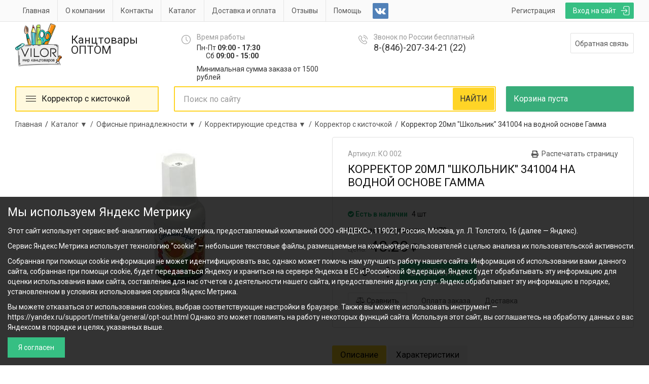

--- FILE ---
content_type: text/html; charset=UTF-8
request_url: https://vilor-samara.ru/korrektor_s_kistochkoj/product10497.html
body_size: 23718
content:
<!DOCTYPE html>
<html lang="ru">
	<head>
	<title>Корректор 20мл "Школьник" 341004 на водной основе Гамма купить в Самаре в онлайн-магазине канцтоваров Вилор</title>
	<meta name="viewport" content="width=device-width, initial-scale=1">
	<meta name="keywords" content="Корректор 20мл &quot;Школьник&quot; 341004 на водной основе Гамма" />
	<meta name="description" content="Корректор 20мл &quot;Школьник&quot; 341004 на водной основе Гамма: цены, доставка в Самаре. Интернет-магазин канцтоваров в Самаре: купить канцтовары для офиса оптом и в розницу. Доставка по Самаре и области" />	
	<meta http-equiv="Content-Type" content="text/html; charset=utf-8" />
	<meta name="viewport" content="width=device-width, initial-scale=1.0, maximum-scale=1.0, user-scalable=no" />
	<meta name="google-site-verification" content="8i8vhBw76FbULAPwua652M2e4JOK_tVbSr3yW50Bx18" />
			<link href="https://fonts.googleapis.com/css?family=Roboto:300,300i,400,400i,500,500i,700,700i" rel="stylesheet">
	          <link rel="stylesheet" href="/d/combo/combo.css?v=5.44" type="text/css"/>
     	<script type="text/javascript">
				var _LOCAL_ = 0;
			</script>
	         <script src="/d/combo/combo.js?v=5.44"></script>
    
    <script src="/d/js/lazysizes.min.js" async></script>
	<meta name="yandex-verification" content="0a83e96306977452" ></meta>
<meta name="cmsmagazine" content="294424a9c8b7e232e656fc66b88aea1b" />

</head>	<body>
	
	<div class="page_top">
	<div class="top_line">
		<div class="container-fluid page_width">
			<div class="top_auth_block">
									<a href="/auth/login.html" class="button green_back login_button">
						Вход на сайт
					</a>
					<a href="/auth/register.html" class="button register_button">
						Регистрация
					</a>
										<a class="social_link visible-sm" href="https://vk.com/public161077135" rel="nofollow" target="_blank" title="Группа вконтакте">
						<img src="/d/img/vk_icon.png" alt="VK"/>
					</a>
																		<form class="auth user">
					<img class="close" src="/d/img/cross_white.svg">
					<div class="title">Войти в личный кабинет</div>
										Email
					<input type="email" name="login" required>
					Пароль
					<input type="password" name="pass" required>
					<div class="errors">
						<div class="err1">Неверный формат email</div>
						<div class="err2">Пользователь не найден</div>
						<div class="err3">Неверный пароль</div>
					</div>
					<div>
						<button class="submit green_submit">Войти</button>
						<div class="remember">
							<input type="checkbox" id="checkbox" name="remember" value="1" checked>
							<label for="checkbox"><span></span>Запомнить</label>
						</div>
						<a class="toggle_form" href="/auth/recovery.html">Забыли пароль ?</a>
					</div>
				</form>

				<form class="restore user">
					<img class="close" src="/d/img/cross_white.svg">
					<div class="form">
						<div class="title">Забыли пароль ?</div>
												Email
						<input type="email" name="email" required>
						<div class="errors">
							<div class="err1">Неверный формат email</div>
							<div class="err2">Пользователь не найден</div>
						</div>
						<div>
							<button class="submit green_submit">Восстановить</button>
							<a class="toggle_form" href="/auth/login.html">Авторизоваться</a>
						</div>
					</div>
					<div class="mail_sended">
						На Вашу почту отправлено письмо с инструкцией для восстановления пароля.
					</div>
				</form>
			</div>
			<a href="#" class="touch-menu"><span></span></a><ul class="top_menu"><li><a href="/">Главная</a></li><li><a href="/about/">О компании</a></li><li><a href="/contacts/">Контакты</a></li><li><a href="/catalog/" class="checked">Каталог</a></li><li><a href="/dostavka_i_oplata/">Доставка и оплата</a></li><li><a href="/otzyvy/">Отзывы</a></li><li><a href="/help/">Помощь</a></li></ul>
							<a class="social_link hidden-xs hidden-sm" href="https://vk.com/public161077135" rel="nofollow" target="_blank" title="Группа вконтакте">
				<img src="/d/img/vk_icon.png" alt="VK"/>
			</a>
								</div>
	</div>
	<div class="container-fluid page_width">
		<div class="row">
			<div class="col-md-4 col-sm-4 col-lg-3 col-xs-12">
				<a class="logo" href="/">
					<img src="/d/img/logo2020.png" alt="Вилор Оптовый интернет-магазин канцтоваров и подарков" width="92"/>
					<span class="text">Канцтовары   ОПТОМ</span>
				</a>
			</div>
			<div class="col-md-6 col-sm-6 col-lg-7 hidden-xs schedule_and_phone" >
				<div class="col-sm-6">
					<div class="top_icon_block time logo_margin">
						<div class="light_gray_color">Время работы</div>
						<p>Пн-Пт <b>09:00 - 17:30 </b><br />
       Сб <b>09:00 - 15:00</b></p>
<p>Минимальная сумма заказа от 1500 рублей </p>
					</div>
				</div>
				<div class="col-sm-6">
					<div class="top_icon_block phone logo_margin">
						<div class="light_gray_color">Звонок по России бесплатный</div>
						<a href="tel:+79277310410" onclick="yaCounter21340939.reachGoal('phone1');">8-(846)-207-34-21 (22)</a>

					</div>
				</div>
			</div>
			<div class="col-md-2 col-sm-2 hidden-xs">
				<div class="logo_margin">
					<div class="feedback_block">
						<button class="feedback_show_button gray_border show_form" cid="1">Обратная связь</button>
					</div>
					<div id="ajax_claim_1118235582" cid="1" class="ajax_claim">

	<div class="form_content">
		<div class="title">Обратная связь</div>

		<div class="intro"><p>Оставьте свое сообщение и мы перезвоним вам в ближайшее время</p>
</div>
		<form class="ajax_form claim" action="" method="POST" enctype="multipart/form-data">
			<input type="hidden" name="pid" value="1118235582">
			<input type="hidden" name="rand" value="1769533256">
			<input type="hidden" name="claim_id" value="1">
			<input type="hidden" name="action" value="send_form">
			<input type="hidden" name="upload_token" value="14d843d8a63591dd28bc03385130053f" />
							<div class="field_line  ">
					<label for="">Введите имя <span class="imp">*</span></label>
					<input  placeholder=""  required  name="id1" value="" type="text"   class="claim_input" style="" />

				</div>
							<div class="field_line  half">
					<label for="">Ваш номер телефона <span class="imp">*</span></label>
					<input  placeholder=""  required  name="id2" value="" type="text"   class="claim_input claim_phone" style="" />

				</div>
							<div class="field_line  half">
					<label for="">Электронная почта <span class="imp">*</span></label>
					<input  placeholder=""  required  name="id3" value="" type="email"   class="claim_input" style="" />

				</div>
							<div class="field_line no_important ">
					<label for="">Сообщение </label>
					<textarea   placeholder="" name="id4"   class="claim_textarea" style="height: 100px;"></textarea>

				</div>
										<div class="field_line">
					<label for="">Код с картинки <span class="imp">*</span></label>
					<input type="text" name="captcha" value="" class="claim_input"/>
						<img src="/captcha.php?rand=1769533256"  class="captcha"/>
				</div>
						<div class="mt10 mb10">
                <input type="checkbox" required>
                Заполняя данную форму, я соглашаюсь<br>с <a class="text_underline" href="/privacy_policy/" target="_blank">политикой обработки</a> персональных данных.
            </div>
			<div class="cf_error">
				<span>Ошибка</span>
				<div class="err_text"></div>
			</div>
			<div class="field_line submit">
				<input class="green_submit" type="submit" value="Отправить" />
			</div>
		</form>
	</div>

	<div class="cf_ok">
		<span>Ваш запрос отправлен модератору</span>
		<div class="suc_text"></div>
	</div>

</div>
				</div>
			</div>
		</div>
	</div>


	<div class="overlay"></div>
</div>	<div class="page_container">
		<div class="container-fluid page_width ctrl_bar">
			<div class="row">
									<div class="col-sm-4 col-md-3 fixed_mode_hidden">
												<div class="rolled_catalog_menu_wr rolled_up"><ul class="catalog_menu"><li><span class="item first_item"><span class="hamburger"><span></span></span><span class="text"><span>Корректор с кисточкой</span></span></span></li><li class="ico ico-402"><a href="/eksale/" class="item"><span class="icon custom_icon" style="background-image: url('/c/catIcon/80201.png')"></span><span class="text">Лучшая цена</span></a></li><li class="ico ico-251"><a href="/podarki/" class="item"><span class="icon custom_icon" style="background-image: url('/c/catIcon/80790.png')"></span><span class="text">Подарки 23 февраля и 8 марта</span></a><div class="catalog_submenu"><div class="inner_submenu"><div class="structure_title">Подарки 23 февраля и 8 марта</div><div class="body "><div class="subitem_block"><a class="subitem" href="/otkr823/"><span class="text">Открытки, гирлянды, магниты, шары</span></a></div></div></div></div></li><li class="ico ico-21"><a href="/holiday_goods_photo_products_packaging/" class="item"><span class="icon custom_icon" style="background-image: url('/c/catIcon/71970.png')"></span><span class="text">Товары для праздника: шары, свечи; фототовары</span></a><div class="catalog_submenu"><div class="inner_submenu"><div class="structure_title">Товары для праздника: шары, свечи; фототовары</div><div class="body "><div class="subitem_block"><a class="subitem" href="/balloons_accessories/"><span class="text">Шары воздушные, аксессуары</span></a><ul><li><a class="subsubitem" href="/shary_vozdushnye_lateksnye/"><span class="text">Шары воздушные латексные</span></a></li><li><a class="subsubitem" href="/aksessuary_dlya_sharov_nasosy/"><span class="text">Аксессуары для шаров, насосы</span></a></li><li><a class="subsubitem" href="/shary_folgirovannye/"><span class="text">Шары фольгированные</span></a></li></ul></div><div class="subitem_block"><a class="subitem" href="/candles/"><span class="text">Свечи</span></a><ul><li><a class="subsubitem" href="/svechi_dlya_torta_svechi_cifry/"><span class="text">Свечи для торта, свечи-цифры</span></a></li></ul></div><div class="subitem_block"><a class="subitem" href="/festive_attributes/"><span class="text">Праздничная атрибутика</span></a><ul><li><a class="subsubitem" href="/servirovka_prazdnichnogo_stola/"><span class="text">Сервировка праздничного стола</span></a></li><li><a class="subsubitem" href="/kolpachki/"><span class="text">Колпачки, ободки</span></a></li><li><a class="subsubitem" href="/hlopushki/"><span class="text">Хлопушки</span></a></li></ul></div><div class="subitem_block"><a class="subitem" href="/photo_frames/"><span class="text">Фоторамки</span></a></div><div class="subitem_block"><a class="subitem" href="/photo_albums/"><span class="text">Фотоальбомы</span></a><ul><li><a class="subsubitem" href="/fotoal_bomy/"><span class="text">Фотоальбомы</span></a></li><li><a class="subsubitem" href="/fotoal_bomy_magnitnye/"><span class="text">Фотоальбомы магнитные</span></a></li><li><a class="subsubitem" href="/fotoal_bomy_tematicheskie/"><span class="text">Фотоальбомы тематические</span></a></li></ul></div></div></div></div></li><li class="ico ico-85"><a href="/gift_wrap/" class="item"><span class="icon custom_icon" style="background-image: url('/c/catIcon/87668.png')"></span><span class="text">Подарочная упаковка</span></a><div class="catalog_submenu"><div class="inner_submenu"><div class="structure_title">Подарочная упаковка</div><div class="body "><div class="subitem_block"><a class="subitem" href="/banty_lenta_dekorativnaya/"><span class="text">Банты,лента декоративная</span></a></div><div class="subitem_block"><a class="subitem" href="/korobochki_meshochki_podarochnye/"><span class="text">Коробочки,мешочки подарочные</span></a></div><div class="subitem_block"><a class="subitem" href="/bumaga_upakovochnaya_plenka_upakovochnaya/"><span class="text">Бумага упаковочная, пленка упаковочная</span></a></div><div class="subitem_block"><a class="subitem" href="/sumki_podarochnye_bumazhnye_golograficheskie/"><span class="text">Сумки подарочные бумажные, голографические</span></a></div><div class="subitem_block"><a class="subitem" href="/pakety_pe_plastik/"><span class="text">Пакеты ПЭ, пластик</span></a></div><div class="subitem_block"><a class="subitem" href="/pakety_pp/"><span class="text">Пакеты ПП</span></a></div><div class="subitem_block"><a class="subitem" href="/pakety_fasovochnye/"><span class="text">Пакеты фасовочные</span></a></div></div></div></div></li><li class="ico ico-25"><a href="/business_planning/" class="item"><span class="icon custom_icon" style="background-image: url('/c/catIcon/78243.png')"></span><span class="text">Деловое планирование (ежедневники, календари)</span></a><div class="catalog_submenu"><div class="inner_submenu"><div class="structure_title">Деловое планирование (ежедневники, календари)</div><div class="body "><div class="subitem_block"><a class="subitem" href="/diaries_planings/"><span class="text">Ежедневники, планинги</span></a><ul><li><a class="subsubitem" href="/ezhednevniki_datirovannye/"><span class="text">Ежедневники датированные</span></a></li><li><a class="subsubitem" href="/planingi_datirovannye/"><span class="text">Планинги датированные</span></a></li><li><a class="subsubitem" href="/planingi_nedatirovannye/"><span class="text">Планинги недатированные</span></a></li><li><a class="subsubitem" href="/ezhednevniki_poludatirovannye/"><span class="text">Ежедневники полудатированные</span></a></li><li><a class="subsubitem" href="/ezhednevniki_nedatirovannye/"><span class="text">Ежедневники недатированные</span></a></li><li><a class="subsubitem" href="/ezhednevniki_ucenka_/"><span class="text">Ежедневники (уценка)</span></a></li></ul></div><div class="subitem_block"><a class="subitem" href="/calendars/"><span class="text">Календари</span></a><ul><li><a class="subsubitem" href="/kalendari_domik/"><span class="text">Календари домик</span></a></li><li><a class="subsubitem" href="/kalendari_listovye_karmannye_tabel_/"><span class="text">Календари листовые,карманные,табель</span></a></li><li><a class="subsubitem" href="/kalendari_na_pruzhine/"><span class="text">Календари на пружине</span></a></li><li><a class="subsubitem" href="/kalendari_na_skrepke/"><span class="text">Календари на скрепке</span></a></li><li><a class="subsubitem" href="/kalendari_odnoblochnye/"><span class="text">Календари одноблочные</span></a></li><li><a class="subsubitem" href="/kalendari_otryvnye/"><span class="text">Календари отрывные</span></a></li><li><a class="subsubitem" href="/kalendari_perekidnye/"><span class="text">Календари перекидные</span></a></li><li><a class="subsubitem" href="/kalendari_trehblochnye/"><span class="text">Календари трехблочные</span></a></li></ul></div></div></div></div></li><li class="ico ico-7"><a href="/office_tools/" class="item active"><span class="icon custom_icon" style="background-image: url('/c/catIcon/39742.png')"></span><span class="text">Офисные принадлежности</span></a><div class="catalog_submenu"><div class="inner_submenu"><div class="structure_title">Офисные принадлежности</div><div class="body "><div class="subitem_block"><a class="subitem" href="/ofisnaya_tehnika/"><span class="text">Офисная техника</span></a><ul><li><a class="subsubitem" href="/kal_kulyatory/"><span class="text">Калькуляторы</span></a><ul><li><a class="subsubitem" href="/_karmannye/"><span class="text">Карманные</span></a></li><li><a class="subsubitem" href="/nastol_nye_buhgalterskie/"><span class="text">Настольные/бухгалтерские</span></a></li><li><a class="subsubitem" href="/inzhenernye/"><span class="text">Инженерные</span></a></li></ul></li><li><a class="subsubitem" href="/komp_yuternye_komplektuyushie/"><span class="text">Компьютерные комплектующие</span></a></li></ul></div><div class="subitem_block"><a class="subitem" href="/glue/"><span class="text">Клей</span></a><ul><li><a class="subsubitem" href="/klej_karandash/"><span class="text">Клей-карандаш</span></a></li><li><a class="subsubitem" href="/klej_pva/"><span class="text">Клей ПВА</span></a></li><li><a class="subsubitem" href="/klej_kancelyarskij_silikatnyj/"><span class="text">Клей канцелярский/силикатный</span></a></li><li><a class="subsubitem" href="/klej_sekunda_moment/"><span class="text">Клей секунда/момент</span></a></li></ul></div><div class="subitem_block"><a class="subitem active" href="/corrective_means/"><span class="text">Корректирующие средства</span></a><ul><li><span class="subsubitem active"><span class="text">Корректор с кисточкой</span></span></li><li><a class="subsubitem" href="/korrektiruyushaya_ruchka/"><span class="text">Корректирующая ручка</span></a></li><li><a class="subsubitem" href="/korrektiruyushaya_lenta/"><span class="text">Корректирующая лента</span></a></li></ul></div><div class="subitem_block"><a class="subitem" href="/adhesive_tapes/"><span class="text">Клейкие ленты</span></a><ul><li><a class="subsubitem" href="/dispensery/"><span class="text">Диспенсеры</span></a></li><li><a class="subsubitem" href="/klejkaya_dvuhstoronnyaya_lenta/"><span class="text">Клейкая двухсторонняя лента</span></a></li><li><a class="subsubitem" href="/klejkaya_kancelyarskaya_lenta/"><span class="text">Клейкая канцелярская лента</span></a></li><li><a class="subsubitem" href="/klejkaya_malyarnaya_lenta/"><span class="text">Клейкая малярная лента</span></a></li><li><a class="subsubitem" href="/klejkaya_upakovochnaya_lenta/"><span class="text">Клейкая упаковочная лента</span></a></li></ul></div><div class="subitem_block"><a class="subitem" href="/office_scissors_knives/"><span class="text">Ножницы офисные, ножи</span></a><ul><li><a class="subsubitem" href="/nozhnicy/"><span class="text">Ножницы</span></a></li><li><a class="subsubitem" href="/nozhi_kancelyarskie_lezviya/"><span class="text">Ножи канцелярские, лезвия</span></a></li></ul></div><div class="subitem_block"><a class="subitem" href="/stamp_accessories/"><span class="text">Штемпельные принадлежности</span></a><ul><li><a class="subsubitem" href="/pechati_samonabornye/"><span class="text">Печати самонаборные, штампы</span></a></li><li><a class="subsubitem" href="/shtempel_naya_kraska_podushki/"><span class="text">Штемпельная краска/ подушки</span></a></li><li><a class="subsubitem" href="/kassy_osnastki/"><span class="text">Кассы/оснастки</span></a></li><li><a class="subsubitem" href="/tush_/"><span class="text">Тушь</span></a></li></ul></div><div class="subitem_block"><a class="subitem" href="/punchers/"><span class="text">Дыроколы</span></a></div><div class="subitem_block"><a class="subitem" href="/staplers_staples_antistepler/"><span class="text">Степлеры, скобы, антистеплеры</span></a><ul><li><a class="subsubitem" href="/steplery/"><span class="text">Степлеры</span></a></li><li><a class="subsubitem" href="/skoby/"><span class="text">Скобы</span></a></li><li><a class="subsubitem" href="/antisteplery/"><span class="text">Антистеплеры</span></a></li></ul></div><div class="subitem_block"><a class="subitem" href="/small_office_supplies/"><span class="text">Мелкоофисные принадлежности</span></a><ul><li><a class="subsubitem" href="/zazhimy_dlya_bumag/"><span class="text">Зажимы для бумаг</span></a></li><li><a class="subsubitem" href="/skrepki_skrepochnicy/"><span class="text">Скрепки, скрепочницы</span></a></li><li><a class="subsubitem" href="/knopki/"><span class="text">Кнопки</span></a></li><li><a class="subsubitem" href="/bulavki/"><span class="text">Булавки</span></a></li><li><a class="subsubitem" href="/lupy_shilo_uvlazhnyayushie_podushki/"><span class="text">Лупы, шило, увлажняющие подушки</span></a></li><li><a class="subsubitem" href="/bankovskie_rezinki/"><span class="text">Банковские резинки</span></a></li><li><a class="subsubitem" href="/pruzhiny_dlya_broshyuratora/"><span class="text">Обложки и пружины для брошюратора</span></a></li><li><a class="subsubitem" href="/plenka_dlya_laminirovaniya/"><span class="text">Пленка для ламинирования</span></a></li><li><a class="subsubitem" href="/brelki_dlya_klyuchej/"><span class="text">Брелки для ключей</span></a></li><li><a class="subsubitem" href="/bedzhi/"><span class="text">Бэджи</span></a></li></ul></div><div class="subitem_block"><a class="subitem" href="/desk_sets_stands_trays/"><span class="text">Настольные наборы, подставки, лотки</span></a><ul><li><a class="subsubitem" href="/organajzery_nastol_nye/"><span class="text">Органайзеры настольные</span></a></li><li><a class="subsubitem" href="/lotki_dlya_bumag/"><span class="text">Лотки для бумаг</span></a></li><li><a class="subsubitem" href="/nastol_nye_podstavki/"><span class="text">Настольные подставки</span></a></li><li><a class="subsubitem" href="/podstavki_dlya_bumag_blokov/"><span class="text">Подставки для бумаг, блоков</span></a></li><li><a class="subsubitem" href="/podstavki_dlya_kalendarej/"><span class="text">Подставки для календарей</span></a></li><li><a class="subsubitem" href="/stakany_ofisnye/"><span class="text">Стаканы для принадлежностей</span></a></li><li><a class="subsubitem" href="/korziny_dlya__musora/"><span class="text">Корзины для мусора</span></a></li></ul></div><div class="subitem_block"><a class="subitem" href="/office_boards/"><span class="text">Офисные доски</span></a><ul><li><a class="subsubitem" href="/doski_probkovye_magnitnye/"><span class="text">Доски пробковые, магнитные</span></a></li><li><a class="subsubitem" href="/magnity_dlya_dosok/"><span class="text">Магниты для досок</span></a></li><li><a class="subsubitem" href="/flipchart/"><span class="text">Флипчарт</span></a></li></ul></div></div></div></div></li><li class="ico ico-9"><a href="/paper_products_for_the_office/" class="item"><span class="icon custom_icon" style="background-image: url('/c/catIcon/71973.png')"></span><span class="text">Бумажная продукция для офиса</span></a><div class="catalog_submenu"><div class="inner_submenu"><div class="structure_title">Бумажная продукция для офиса</div><div class="body "><div class="subitem_block"><a class="subitem" href="/paper_for_office_equipment/"><span class="text">Бумага для офисной техники</span></a><ul><li><a class="subsubitem" href="/bumaga_pischaya/"><span class="text">Бумага писчая</span></a></li><li><a class="subsubitem" href="/bumaga_samokleyushayasya/"><span class="text">Бумага самоклеющаяся</span></a></li><li><a class="subsubitem" href="/fotobumaga/"><span class="text">Фотобумага</span></a></li><li><a class="subsubitem" href="/bumaga_formatnaya_belaya/"><span class="text">Бумага форматная белая</span></a></li><li><a class="subsubitem" href="/bumaga_formatnaya_cvetnaya/"><span class="text">Бумага форматная цветная</span></a></li><li><a class="subsubitem" href="/bumaga_kopiroval_naya/"><span class="text">Бумага копировальная</span></a></li></ul></div><div class="subitem_block"><a class="subitem" href="/note_paper/"><span class="text">Бумага для заметок</span></a><ul><li><a class="subsubitem" href="/bloki_dlya_zapisi/"><span class="text">Блоки для записи</span></a></li><li><a class="subsubitem" href="/samokleyushiesya_bloki_zakladki/"><span class="text">Самоклеющиеся блоки, закладки</span></a></li></ul></div><div class="subitem_block"><a class="subitem" href="/forms_accounting_books_magazines/"><span class="text">Бланки, книги учета, журналы</span></a><ul><li><a class="subsubitem" href="/blanki_dokumentov_buhgalterskie/"><span class="text">Бланки документов, бухгалтерские</span></a></li><li><a class="subsubitem" href="/zhurnaly_med_karty/"><span class="text">Журналы, мед. карты</span></a></li><li><a class="subsubitem" href="/knigi_ucheta/"><span class="text">Книги учета</span></a></li><li><a class="subsubitem" href="/klassnye_zhurnaly/"><span class="text">Классные журналы</span></a></li></ul></div><div class="subitem_block"><a class="subitem" href="/postal_envelopes/"><span class="text">Конверты почтовые</span></a></div><div class="subitem_block"><a class="subitem" href="/self_adhesive_labels_price_tags/"><span class="text">Этикетки самоклеющиеся, ценники</span></a><ul><li><a class="subsubitem" href="/etiketki_samokleyushiesya_lenta_cennik/"><span class="text">Этикетки самоклеющиеся, лента-ценник</span></a></li><li><a class="subsubitem" href="/cenniki_bumazhnye/"><span class="text">Ценники бумажные</span></a></li></ul></div><div class="subitem_block"><a class="subitem" href="/rollers_for_cash_registers_terminals_faxes/"><span class="text">Ролики для касс, терминалов, факсов</span></a><ul><li><a class="subsubitem" href="/chekovaya_lenta/"><span class="text">Чековая лента</span></a></li></ul></div></div></div></div></li><li class="ico ico-16"><a href="/paper_products_for_school/" class="item"><span class="icon custom_icon" style="background-image: url('/c/catIcon/66301.png')"></span><span class="text">Бумажная продукция для школы</span></a><div class="catalog_submenu"><div class="inner_submenu"><div class="structure_title">Бумажная продукция для школы</div><div class="body "><div class="subitem_block"><a class="subitem" href="/drawing_albums/"><span class="text">Альбомы для рисования</span></a><ul><li><a class="subsubitem" href="/al_bomy_dlya_risovaniya/"><span class="text">Альбомы для рисования</span></a></li><li><a class="subsubitem" href="/al_bomy_dlya_risovaniya_na_spirali/"><span class="text">Альбомы для рисования на спирали</span></a></li><li><a class="subsubitem" href="/al_bomy_dlya_risovaniya_a5_format/"><span class="text">Альбомы для рисования А5 формат</span></a></li></ul></div><div class="subitem_block"><a class="subitem" href="/diaries/"><span class="text">Дневники</span></a><ul><li><a class="subsubitem" href="/dlya_muzykal_noj_shkoly/"><span class="text">Для музыкальной школы</span></a></li><li><a class="subsubitem" href="/dlya_mladshih_klassov/"><span class="text">Для младших классов</span></a></li><li><a class="subsubitem" href="/dlya_starshih_klassov/"><span class="text">Для старших классов</span></a></li><li><a class="subsubitem" href="/chitatel_skie_dnevniki/"><span class="text">Читательские дневники</span></a></li></ul></div><div class="subitem_block"><a class="subitem" href="/colored_paper/"><span class="text">Бумага цветная</span></a><ul><li><a class="subsubitem" href="/cvetnaya_bumaga/"><span class="text">Цветная бумага</span></a></li><li><a class="subsubitem" href="/barhatnaya_bumaga/"><span class="text">Бархатная бумага</span></a></li><li><a class="subsubitem" href="/cvetnaya_bumaga_s_effektom/"><span class="text">Цветная бумага с эффектом</span></a></li><li><a class="subsubitem" href="/cvetnaya_bumaga_samokleyashayasya/"><span class="text">Цветная бумага самоклеящаяся</span></a></li></ul></div><div class="subitem_block"><a class="subitem" href="/paper_products_for_fakes/"><span class="text">Бумажная продукция для поделок</span></a><ul><li><a class="subsubitem" href="/cvetnaya_bumaga_krepirovanaya/"><span class="text">Цветная бумага крепированая</span></a></li><li><a class="subsubitem" href="/cvetnaya_fol_ga_kal_ka/"><span class="text">Цветная фольга, калька</span></a></li><li><a class="subsubitem" href="/cvetnaya_bumaga_karton_dlya_kvilinga/"><span class="text">Цветная бумага/картон для квилинга</span></a></li></ul></div><div class="subitem_block"><a class="subitem" href="/cardboard/"><span class="text">Картон</span></a><ul><li><a class="subsubitem" href="/karton_barhatnyj/"><span class="text">Картон бархатный</span></a></li><li><a class="subsubitem" href="/karton_belyj/"><span class="text">Картон белый</span></a></li><li><a class="subsubitem" href="/karton_cvetnoj/"><span class="text">Картон цветной</span></a></li><li><a class="subsubitem" href="/karton_cvetnoj_a4_s_effektom/"><span class="text">Картон цветной А4 с эффектом</span></a></li><li><a class="subsubitem" href="/karton_cvetnoj_a4_samokleyashejsya/"><span class="text">Картон цветной А4 самоклеящейся</span></a></li><li><a class="subsubitem" href="/karton_cvetnoj_a4_cvetnaya_bumaga_a4/"><span class="text">Картон цветной А4 + цветная бумага А4</span></a></li></ul></div><div class="subitem_block"><a class="subitem" href="/notebooks_for_music/"><span class="text">Тетради для нот</span></a></div><div class="subitem_block"><a class="subitem" href="/student_notebooks/"><span class="text">Тетради ученические</span></a><ul><li><a class="subsubitem" href="/tetradi_12l_kletka_krupnaya_kletka/"><span class="text">Тетради 12л клетка, крупная клетка</span></a></li><li><a class="subsubitem" href="/tetradi_12l_liniya/"><span class="text">Тетради 12л линия</span></a></li><li><a class="subsubitem" href="/tetradi_12l_kosaya_liniya_uzkaya_liniya_chastaya_kosaya/"><span class="text">Тетради 12л косая линия, узкая линия, частая косая</span></a></li><li><a class="subsubitem" href="/tetradi_18l_kletka/"><span class="text">Тетради 18л клетка</span></a></li><li><a class="subsubitem" href="/tetradi_18l_liniya/"><span class="text">Тетради 18л линия</span></a></li><li><a class="subsubitem" href="/tetradi_24l_kletka/"><span class="text">Тетради 24л клетка</span></a></li><li><a class="subsubitem" href="/tetradi_24l_liniya/"><span class="text">Тетради 24л линия</span></a></li></ul></div><div class="subitem_block"><a class="subitem" href="/notebooks_are_common/"><span class="text">Тетради общие</span></a><ul><li><a class="subsubitem" href="/tetradi_predmetnye/"><span class="text">Тетради предметные</span></a></li><li><a class="subsubitem" href="/tetradi_40_96l_v_kletku/"><span class="text">Тетради 40-96л. в клетку</span></a></li><li><a class="subsubitem" href="/tetradi_40_96l_v_liniyu/"><span class="text">Тетради 40-96л. в линию</span></a></li><li><a class="subsubitem" href="/tetradi_40_96l_na_spirali/"><span class="text">Тетради 40-96л. на спирали</span></a></li><li><a class="subsubitem" href="/tetradi_na_kol_cah_smennye_bloki/"><span class="text">Тетради на кольцах, сменные блоки</span></a></li><li><a class="subsubitem" href="/tetradi_v_tverdoj_oblozhke/"><span class="text">Тетради в твердой обложке</span></a></li><li><a class="subsubitem" href="/tetradi_obshie_a4_format_knigi_dlya_zapisi_a4/"><span class="text">Тетради общие А4 формат, книги для записи А4</span></a></li><li><a class="subsubitem" href="/tetradi_dlya_zapisi_inostrannyh_slov/"><span class="text">Тетради для записи иностранных слов</span></a></li></ul></div></div></div></div></li><li class="ico ico-105"><a href="/creator_s_kit/" class="item"><span class="icon custom_icon" style="background-image: url('/c/catIcon/60273.png')"></span><span class="text">Наборы для детского творчества</span></a><div class="catalog_submenu"><div class="inner_submenu"><div class="structure_title">Наборы для детского творчества</div><div class="body "><div class="subitem_block"><a class="subitem" href="/vyshivanie/"><span class="text">Вышивание, шитье</span></a></div><div class="subitem_block"><a class="subitem" href="/grafyury_chekanka/"><span class="text">Гравюры, чеканка</span></a></div><div class="subitem_block"><a class="subitem" href="/vyzhiganie/"><span class="text">Выжигание</span></a><ul><li><a class="subsubitem" href="/vyzhigatel_nye_pribory/"><span class="text">Выжигательные приборы</span></a></li></ul></div><div class="subitem_block"><a class="subitem" href="/nabory_dlya_izgotovleniya_svechej/"><span class="text">Наборы для изготовления свечей</span></a></div><div class="subitem_block"><a class="subitem" href="/kristall/"><span class="text">Опыты,выращивание кристалов</span></a></div><div class="subitem_block"><a class="subitem" href="/nabory_dlya_applikacij/"><span class="text">Наборы для аппликаций</span></a></div><div class="subitem_block"><a class="subitem" href="/puzzles_3d_sbornye_modeli_bez_kleya_i_nozhnic/"><span class="text">3D пазлы, сборные модели, без клея и ножниц</span></a></div><div class="subitem_block"><a class="subitem" href="/risovanie_plastilinom_mozaiki_iz_plastilina/"><span class="text">Рисование пластилином, мозаики из пластилина</span></a></div><div class="subitem_block"><a class="subitem" href="/kartiny_iz_peska_freski/"><span class="text">Картины из песка, фрески</span></a></div><div class="subitem_block"><a class="subitem" href="/lepka_iz_gipsa/"><span class="text">Лепка из гипса</span></a></div><div class="subitem_block"><a class="subitem" href="/mozaika_iz_pajetok_strazy/"><span class="text">Мозаика из пайеток, стразы</span></a></div><div class="subitem_block"><a class="subitem" href="/podelki_iz_fetra/"><span class="text">Поделки из фетра, флиса</span></a></div><div class="subitem_block"><a class="subitem" href="/mozaiki_iz_myagkogo_plastika/"><span class="text">Мозаики из мягкого пластика</span></a></div><div class="subitem_block"><a class="subitem" href="/podelki_iz_busin_bisera/"><span class="text">Поделки из бусин, бисера</span></a></div><div class="subitem_block"><a class="subitem" href="/podarochnye_nabory/"><span class="text">Подарочные наборы для детского творчества</span></a></div></div></div></div></li><li class="ico ico-503"><a href="/aktsiya/" class="item"><span class="icon custom_icon" style="background-image: url('/c/catIcon/70582.png')"></span><span class="text">ТМ Каляка-Маляка</span></a></li><li class="ico ico-514"><a href="/rossim/" class="item"><span class="icon custom_icon" style="background-image: url('/c/catIcon/79000.jpg')"></span><span class="text">Товары с Российской символикой</span></a></li><li class="ico ico-504"><a href="/tovary_dlya_hudozhnikov/" class="item"><span class="icon custom_icon" style="background-image: url('/c/catIcon/39739.png')"></span><span class="text">Товары для художников</span></a><div class="catalog_submenu"><div class="inner_submenu"><div class="structure_title">Товары для художников</div><div class="body "><div class="subitem_block"><a class="subitem" href="/kraski_hudozhestvennye/"><span class="text">Краски художественные</span></a><ul><li><a class="subsubitem" href="/akvarel_hudozhestvennaya/"><span class="text">Акварель художественная</span></a></li><li><a class="subsubitem" href="/kraski_akrilovye/"><span class="text">Акриловые краски, белила акриловые</span></a></li><li><a class="subsubitem" href="/guashevye_kraski_v_bankah/"><span class="text">Гуашь художественная, белила гуашевые</span></a></li><li><a class="subsubitem" href="/kraski_maslyannye_tempernye/"><span class="text">Краски маслянные, темперные</span></a></li><li><a class="subsubitem" href="/kraski_po_tkani_batik/"><span class="text">Краски по ткани, батик</span></a></li></ul></div><div class="subitem_block"><a class="subitem" href="/auxiliary_art_tools/"><span class="text">Вспомогательные художественные средства</span></a><ul><li><a class="subsubitem" href="/laki_rezervy_razbaviteli_grunty_mastihiny/"><span class="text">Лаки, резервы, разбавители, грунты, мастихины</span></a></li><li><a class="subsubitem" href="/instrumenty_dlya_zhivopisi_mastihiny_rastushevki/"><span class="text">Инструменты для живописи, мастихины, растушевки</span></a></li><li><a class="subsubitem" href="/holsty_mol_berty/"><span class="text">Холсты, мольберты</span></a></li><li><a class="subsubitem" href="/kisti_nabory_kistej/"><span class="text">Кисти, наборы кистей</span></a><ul><li><a class="subsubitem" href="/kisti/"><span class="text">Кисти</span></a></li><li><a class="subsubitem" href="/nabory_kistej/"><span class="text">Наборы кистей</span></a></li></ul></li></ul></div><div class="subitem_block"><a class="subitem" href="/skul_ptura_i_lepka/"><span class="text">Скульптура и лепка</span></a><ul><li><a class="subsubitem" href="/glina_gips_plastika_skul_pturnyj_plastilin/"><span class="text">Глина, гипс, пластика, скульптурный пластилин</span></a></li><li><a class="subsubitem" href="/plastika_polimernaya_glina/"><span class="text">Пластика, полимерная глина</span></a></li></ul></div><div class="subitem_block"><a class="subitem" href="/graphic_materials/"><span class="text">Графика и скетчинг</span></a><ul><li><a class="subsubitem" href="/karandashi_ch_gr_nabory/"><span class="text">Карандаши ч/гр, наборы</span></a></li><li><a class="subsubitem" href="/karandashi_hudozhestvennye_cvetnye/"><span class="text">Карандаши художественные цветные</span></a></li><li><a class="subsubitem" href="/markery_dlya_sketchinga_linery/"><span class="text">Маркеры для скетчинга, линеры</span></a></li><li><a class="subsubitem" href="/pastel_/"><span class="text">Пастель художественная, масляная</span></a></li><li><a class="subsubitem" href="/ugol_/"><span class="text">Уголь</span></a></li></ul></div></div></div></div></li><li class="ico ico-28"><a href="/paper_for_watercolor_and_drawing/" class="item"><span class="icon custom_icon" style="background-image: url('/c/catIcon/71974.png')"></span><span class="text">Бумага для акварели и черчения, скетчбуки</span></a><div class="catalog_submenu"><div class="inner_submenu"><div class="structure_title">Бумага для акварели и черчения, скетчбуки</div><div class="body "><div class="subitem_block"><a class="subitem" href="/vatman/"><span class="text">Ватман</span></a></div><div class="subitem_block"><a class="subitem" href="/bumaga_dlya_akvareli_dlya_risovaniya/"><span class="text">Бумага для акварели, для рисования</span></a></div><div class="subitem_block"><a class="subitem" href="/bumaga_dlya_pasteli/"><span class="text">Бумага для пастели</span></a></div><div class="subitem_block"><a class="subitem" href="/bumaga_dlya_chercheniya/"><span class="text">Бумага для черчения</span></a><ul><li><a class="subsubitem" href="/papki_dlya_chercheniya/"><span class="text">Папки для черчения</span></a></li><li><a class="subsubitem" href="/kal_ka/"><span class="text">Калька</span></a></li><li><a class="subsubitem" href="/masshtabno_koordinatnaya/"><span class="text">Масштабно-координатная</span></a></li></ul></div><div class="subitem_block"><a class="subitem" href="/sketchbooks_sketchpads_creative_diaries/"><span class="text">Скетчбуки, скетчпады, творческие ежедневники</span></a><ul><li><a class="subsubitem" href="/sketchbuki_sketchpady_bloknoty_dlya_nabroskov/"><span class="text">Скетчбуки, скетчпады, блокноты для набросков</span></a></li></ul></div></div></div></div></li><li class="ico ico-18"><a href="/products_for_study/" class="item"><span class="icon custom_icon" style="background-image: url('/c/catIcon/66302.png')"></span><span class="text">Товары для учебы</span></a><div class="catalog_submenu"><div class="inner_submenu"><div class="structure_title">Товары для учебы</div><div class="body "><div class="subitem_block"><a class="subitem" href="/nozhnicy_detskie/"><span class="text">Ножницы детские</span></a></div><div class="subitem_block"><a class="subitem" href="/school_covers/"><span class="text">Обложки школьные</span></a><ul><li><a class="subsubitem" href="/oblozhki/"><span class="text">Обложки</span></a></li><li><a class="subsubitem" href="/nabory_oblozhek/"><span class="text">Наборы обложек</span></a></li><li><a class="subsubitem" href="/plenka_termokleevaya/"><span class="text">Пленка термоклеевая</span></a></li></ul></div><div class="subitem_block"><a class="subitem" href="/sharpeners/"><span class="text">Точилки</span></a><ul><li><a class="subsubitem" href="/ruchnye/"><span class="text">Ручные</span></a></li><li><a class="subsubitem" href="/mehanicheskie_elektricheskie/"><span class="text">Механические, электрические</span></a></li></ul></div><div class="subitem_block"><a class="subitem" href="/erasers/"><span class="text">Ластики</span></a></div><div class="subitem_block"><a class="subitem" href="/drawing_accessories/"><span class="text">Чертежные принадлежности</span></a><ul><li><a class="subsubitem" href="/gotoval_ni_cirkuli_grifeli_dlya_cirkulya/"><span class="text">Готовальни, циркули, грифели для циркуля</span></a></li><li><a class="subsubitem" href="/linejki_shkol_nye/"><span class="text">Линейки школьные</span></a><ul><li><a class="subsubitem" href="/linejki/"><span class="text">Линейки</span></a></li><li><a class="subsubitem" href="/transportiry/"><span class="text">Транспортиры</span></a></li><li><a class="subsubitem" href="/ugol_niki/"><span class="text">Угольники</span></a></li><li><a class="subsubitem" href="/trafarety_lekala/"><span class="text">Трафареты, лекала</span></a></li><li><a class="subsubitem" href="/rejsshiny/"><span class="text">Рейсшины</span></a></li></ul></li></ul></div><div class="subitem_block"><a class="subitem" href="/school_plastic_goods/"><span class="text">Школьные товары из пластика</span></a><ul><li><a class="subsubitem" href="/veery_bukv_i_cifr/"><span class="text">Вееры букв и цифр</span></a></li><li><a class="subsubitem" href="/kassy_bukv_cifr_i_schetnyh_materialov/"><span class="text">Кассы букв, цифр и счетных материалов</span></a></li><li><a class="subsubitem" href="/palitra/"><span class="text">Палитра</span></a></li><li><a class="subsubitem" href="/podstavki_dlya_knig/"><span class="text">Подставки для книг</span></a></li><li><a class="subsubitem" href="/stakany_dlya_shkol_nyh_prinadlezhnostej/"><span class="text">Стаканы для школьных принадлежностей</span></a></li><li><a class="subsubitem" href="/stakany_neprolivajki/"><span class="text">Стаканы-непроливайки</span></a></li><li><a class="subsubitem" href="/tubusy/"><span class="text">Тубусы</span></a></li><li><a class="subsubitem" href="/papki_dlya_portfolio_i_vkladyshi/"><span class="text">Папки для портфолио и вкладыши</span></a></li><li><a class="subsubitem" href="/organajzery_nastol_nye_detskie/"><span class="text">Органайзеры настольные, детские</span></a></li></ul></div><div class="subitem_block"><a class="subitem" href="/doski_magnitnye_svetovye/"><span class="text">Доски магнитные, световые</span></a></div></div></div></div></li><li class="ico ico-17"><a href="/notebooks_notebooks_sketchbooks/" class="item"><span class="icon custom_icon" style="background-image: url('/c/catIcon/40265.png')"></span><span class="text">Записные книжки, блокноты</span></a><div class="catalog_submenu"><div class="inner_submenu"><div class="structure_title">Записные книжки, блокноты</div><div class="body "><div class="subitem_block"><a class="subitem" href="/notebooks_notebooks/"><span class="text">Блокноты, записные книжки</span></a><ul><li><a class="subsubitem" href="/biznes_bloknoty_/"><span class="text">Бизнес-блокноты</span></a></li><li><a class="subsubitem" href="/bloknoty_zapisnye_knizhki_a5/"><span class="text">Блокноты, записные книжки А5</span></a></li><li><a class="subsubitem" href="/bloknoty_zapisnye_knizhki_a6/"><span class="text">Блокноты, записные книжки А6</span></a></li><li><a class="subsubitem" href="/bloknoty_zapisnye_knizhki_a7/"><span class="text">Блокноты, записные книжки А7</span></a></li><li><a class="subsubitem" href="/notebooks_themed/"><span class="text">Блокноты тематические</span></a><ul><li><a class="subsubitem" href="/anketa_dlya_druzej_dnevnichok_dlya_devochek/"><span class="text">Анкета для друзей, дневничок для девочек</span></a></li><li><a class="subsubitem" href="/bloknoty_s_zamochkom_s_ruchkami_na_rezinke/"><span class="text">Блокноты с замочком, с ручками, на резинке</span></a></li><li><a class="subsubitem" href="/kulinarnye_knigi/"><span class="text">Кулинарные книги</span></a></li></ul></li></ul></div><div class="subitem_block"><a class="subitem" href="/phone_books/"><span class="text">Телефонные книги</span></a></div></div></div></div></li><li class="ico ico-19"><a href="/folders_and_archiving_systems/" class="item"><span class="icon custom_icon" style="background-image: url('/c/catIcon/40264.png')"></span><span class="text">Папки и системы архивации</span></a><div class="catalog_submenu"><div class="inner_submenu"><div class="structure_title">Папки и системы архивации</div><div class="body "><div class="subitem_block"><a class="subitem" href="/archival_box_drives/"><span class="text">Короба архивные,накопители</span></a></div><div class="subitem_block"><a class="subitem" href="/recorders/"><span class="text">Папки-регистраторы</span></a></div><div class="subitem_block"><a class="subitem" href="/files/"><span class="text">Файлы</span></a></div><div class="subitem_block"><a class="subitem" href="/sheet_separators/"><span class="text">Разделители листов</span></a></div><div class="subitem_block"><a class="subitem" href="/cardboard_folders/"><span class="text">Папки картон</span></a></div><div class="subitem_block"><a class="subitem" href="/plastic_folders/"><span class="text">Папки пластиковые</span></a><ul><li><a class="subsubitem" href="/papki_s_knopkoj/"><span class="text">Папки с кнопкой</span></a></li><li><a class="subsubitem" href="/skorosshivateli/"><span class="text">Скоросшиватели</span></a></li><li><a class="subsubitem" href="/papki_s_fajlami/"><span class="text">Папки с файлами</span></a></li><li><a class="subsubitem" href="/papki_s_kol_cami/"><span class="text">Папки с кольцами</span></a></li><li><a class="subsubitem" href="/papki_s_bokovym_zazhimom/"><span class="text">Папки с боковым зажимом</span></a></li><li><a class="subsubitem" href="/papki_s_pruzhinnym_skorosshivatelem/"><span class="text">Папки с пружинным скоросшивателем</span></a></li><li><a class="subsubitem" href="/papki_ugolki/"><span class="text">Папки-уголки</span></a></li><li><a class="subsubitem" href="/papki_s_molniej/"><span class="text">Папки с молнией</span></a></li><li><a class="subsubitem" href="/papki_na_rezinkah/"><span class="text">Папки на резинках</span></a></li><li><a class="subsubitem" href="/papki_portfeli_s_otdeleniyami/"><span class="text">Папки-портфели с отделениями</span></a></li><li><a class="subsubitem" href="/planshety/"><span class="text">Планшеты</span></a></li></ul></div></div></div></div></li><li class="ico ico-24"><a href="/products_for_creativity_hobby/" class="item"><span class="icon custom_icon" style="background-image: url('/c/catIcon/71972.png')"></span><span class="text">Товары для творчества, хобби</span></a><div class="catalog_submenu"><div class="inner_submenu"><div class="structure_title">Товары для творчества, хобби</div><div class="body "><div class="subitem_block"><a class="subitem" href="/almaznaya_mozaika/"><span class="text">Алмазная мозаика</span></a></div><div class="subitem_block"><a class="subitem" href="/kartiny_dlya_risovaniya_po_nomeram/"><span class="text">Картины для рисования по номерам</span></a></div><div class="subitem_block"><a class="subitem" href="/akrilovye_strazy_pajetki_businy_blestki/"><span class="text">Акриловые стразы, пайетки, бусины, блестки</span></a></div><div class="subitem_block"><a class="subitem" href="/materials_and_accessories_for_creativity/"><span class="text">Материалы и аксессуары для творчества</span></a><ul><li><a class="subsubitem" href="/kleevye_pistolety_sterzhni/"><span class="text">Клеевые пистолеты, стержни</span></a></li><li><a class="subsubitem" href="/flis_fetr_poristaya_rezina_eva_tkan_samokleyushayasya/"><span class="text">Флис, фетр, пористая резина EVA, ткань самоклеющаяся</span></a></li><li><a class="subsubitem" href="/trafarety/"><span class="text">Трафареты</span></a></li><li><a class="subsubitem" href="/dekorativnaya_klejk_lenta/"><span class="text">Декоративная клейк. лента</span></a></li><li><a class="subsubitem" href="/dekorativnye_nakladnye_elementy/"><span class="text">Декоративные накладные элементы</span></a></li><li><a class="subsubitem" href="/rezinochki_dlya_pleteniya/"><span class="text">Резиночки для плетения</span></a></li><li><a class="subsubitem" href="/nabory_shtampikov/"><span class="text">Наборы штампиков</span></a></li></ul></div></div></div></div></li><li class="ico ico-67"><a href="/writing_materials/" class="item"><span class="icon custom_icon" style="background-image: url('/c/catIcon/71976.png')"></span><span class="text">Письменные принадлежности</span></a><div class="catalog_submenu"><div class="inner_submenu"><div class="structure_title">Письменные принадлежности</div><div class="body promo"><div class="subitem_block"><a class="subitem" href="/berlingo/"><span class="text">Ручки Berlingo</span></a></div><div class="subitem_block"><a class="subitem" href="/pencils/"><span class="text">Карандаши</span></a><ul><li><a class="subsubitem" href="/avtomaticheskie_karandashi/"><span class="text">Автоматические карандаши</span></a></li><li><a class="subsubitem" href="/karandashi_ch_gr/"><span class="text">Карандаши ч/гр</span></a></li><li><a class="subsubitem" href="/nabory_ch_gr_karandashej/"><span class="text">Наборы ч/гр карандашей</span></a></li></ul></div><div class="subitem_block"><a class="subitem" href="/pens/"><span class="text">Ручки</span></a><ul><li><a class="subsubitem" href="/ruchki_sharikovye/"><span class="text">Ручки шариковые</span></a></li><li><a class="subsubitem" href="/ruchki_gelevye/"><span class="text">Ручки гелевые</span></a></li><li><a class="subsubitem" href="/ruchki_pishi_stiraj/"><span class="text">Ручки пиши-стирай наборы</span></a></li><li><a class="subsubitem" href="/podarochnye_ruchki/"><span class="text">Подарочные ручки</span></a></li><li><a class="subsubitem" href="/ruchki_per_evye/"><span class="text">Ручки перьевые</span></a></li><li><a class="subsubitem" href="/nabory_sharikovyh_ruchek/"><span class="text">Наборы шариковых ручек</span></a></li><li><a class="subsubitem" href="/nabory_gelevyh_ruchek/"><span class="text">Наборы гелевых ручек</span></a></li><li><a class="subsubitem" href="/ruchki_detskie_s_prikolami_podveskami/"><span class="text">Ручки детские с декоративными элементами, шпионы</span></a></li><li><a class="subsubitem" href="/ruchki_kapillyarnye_nabory/"><span class="text">Ручки капиллярные, наборы</span></a></li></ul></div><div class="subitem_block"><a class="subitem" href="/sterzhni/"><span class="text">Стержни</span></a><ul><li><a class="subsubitem" href="/sterzhni_sharikovye/"><span class="text">Стержни шариковые</span></a></li><li><a class="subsubitem" href="/sterzhni_gelevye/"><span class="text">Стержни гелевые</span></a></li><li><a class="subsubitem" href="/sterzhni_pishi_stiraj/"><span class="text">Стержни пиши-стирай</span></a></li><li><a class="subsubitem" href="/grifeli_dlya_karandashej/"><span class="text">Грифели для карандашей</span></a></li><li><a class="subsubitem" href="/chernila_chernil_nye_kartridzhi/"><span class="text">Чернила, чернильные картриджи</span></a></li></ul></div><div class="subitem_block"><a class="subitem" href="/markers/"><span class="text">Маркеры</span></a><ul><li><a class="subsubitem" href="/markery_permanentnye_nabory_markerov/"><span class="text">Маркеры перманентные, наборы маркеров</span></a></li><li><a class="subsubitem" href="/markery_dlya_belyh_dosok/"><span class="text">Маркеры для белых досок, наборы</span></a></li><li><a class="subsubitem" href="/markery_special_nye/"><span class="text">Маркеры специальные, наборы</span></a></li><li><a class="subsubitem" href="/tektovydeliteli_nabory_tekstovydelitelej/"><span class="text">Текстовыделители</span></a></li><li><a class="subsubitem" href="/markery_dlya_cd/"><span class="text">Маркеры для CD</span></a></li><li><a class="subsubitem" href="/markery_dlya_flipcharta_nabory/"><span class="text">Маркеры для флипчарта, наборы</span></a></li><li><a class="subsubitem" href="/markery_kraska/"><span class="text">Маркеры-краска</span></a></li></ul></div><div class="subitem_block"><a class="subitem" href="/letter_writing_accessories/"><span class="text">Принадлежности для обучения письму</span></a><ul><li><a class="subsubitem" href="/anatomicheskie_derzhateli/"><span class="text">Анатомические держатели</span></a></li></ul></div><div class="subitem_block"><a class="subitem" href="/futlyary_dlya_ruchek/"><span class="text">Футляры для ручек</span></a></div></div><div class="item product_block" data-id="35973" data-cart-listen="cart_object"><div class="inner"><div class="product_card"><a class="img popup_product_page"data-product-id="35973"href="/ruchki_gelevye/product35973.html"><img data-src="/c/productPhotoList/43979.jpg" alt="Ручка гелевая &quot;deVente.Ritony&quot; черная 0,5мм 5051346" height="" width="" class="lazyload"></a><div class="flags"><div class="flag is_promo">АКЦИЯ</div></div><div class="info_block"><div class="price_line"><div class="price ">12.82 <span class="rub">&#8381;</span></div></div><div class="title"><a class="popup_product_page" data-product-id="35973"href="/ruchki_gelevye/product35973.html">Ручка гелевая "deVente.Ritony" черная 0,5мм 5051346</a></div><table class="options_table"><tbody><tr><td>В наличии</td><td>25</td></tr><tr><td>В упаковке</td><td>36</td></tr><tr><td>Минимально в заказе</td><td>36</td></tr></tbody></table></div><div class="controls_block"><div class="compare_button" data-compare-listen="compare_change" data-id="35973" title="сравнить"><i class="fa fa-balance-scale"></i></div><div class="cart_buttons"><div class="cart_input_block" data-cart-listen="cart_object" data-id="35973" data-min="36" data-step="36"><input class="qty_input" type="text" value="0"/><div class="buttons"><button class="cart_up input_cart_up"><span class="tri"></span></button><button class="cart_down input_cart_down"><span class="tri"></span></button></div></div><button class="green_product_button product_cart_update active_hide_object">В корзину</button><button class="blue_product_button product_cart_update default_hide_object active_db_object">Изменить</button></div></div></div></div></div></div></div></li><li class="ico ico-99"><a href="/colored_pencils/" class="item"><span class="icon custom_icon" style="background-image: url('/c/catIcon/39741.png')"></span><span class="text">Карандаши цветные, мелки</span></a><div class="catalog_submenu"><div class="inner_submenu"><div class="structure_title">Карандаши цветные, мелки</div><div class="body "><div class="subitem_block"><a class="subitem" href="/karandashi_akvarel_nye/"><span class="text">Карандаши акварельные</span></a></div><div class="subitem_block"><a class="subitem" href="/karandashi_cvetnye/"><span class="text">Карандаши цветные</span></a></div><div class="subitem_block"><a class="subitem" href="/karandashi_melki_voskovye/"><span class="text">Карандаши, мелки восковые</span></a></div></div></div></div></li><li class="ico ico-100"><a href="/markers_/" class="item"><span class="icon custom_icon" style="background-image: url('/c/catIcon/39748.png')"></span><span class="text">Фломастеры</span></a><div class="catalog_submenu"><div class="inner_submenu"><div class="structure_title">Фломастеры</div><div class="body "><div class="subitem_block"><a class="subitem" href="/flomastery_/"><span class="text">Фломастеры</span></a></div><div class="subitem_block"><a class="subitem" href="/flomastery_v_chemodanchikah_tubusah_s_effektami/"><span class="text">Фломастеры в чемоданчиках, тубусах, с эффектами</span></a></div></div></div></div></li><li class="ico ico-101"><a href="/paints/" class="item"><span class="icon custom_icon" style="background-image: url('/c/catIcon/40262.png')"></span><span class="text">Краски для рисования</span></a><div class="catalog_submenu"><div class="inner_submenu"><div class="structure_title">Краски для рисования</div><div class="body "><div class="subitem_block"><a class="subitem" href="/kraski_akvarel_nye/"><span class="text">Краски акварельные</span></a></div><div class="subitem_block"><a class="subitem" href="/kraski_guashevye/"><span class="text">Краски гуашевые</span></a></div><div class="subitem_block"><a class="subitem" href="/kraski_pal_chikovye/"><span class="text">Краски пальчиковые</span></a></div><div class="subitem_block"><a class="subitem" href="/geli_s_blestkami/"><span class="text">Гели с блестками</span></a></div><div class="subitem_block"><a class="subitem" href="/vitrazhnye_kraski/"><span class="text">Витражные краски</span></a></div><div class="subitem_block"><a class="subitem" href="/kraski_dlya_grima/"><span class="text">Краски для грима</span></a></div></div></div></div></li><li class="ico ico-102"><a href="/plasticine/" class="item"><span class="icon custom_icon" style="background-image: url('/c/catIcon/40260.png')"></span><span class="text">Пластилин</span></a><div class="catalog_submenu"><div class="inner_submenu"><div class="structure_title">Пластилин</div><div class="body promo"><div class="subitem_block"><a class="subitem" href="/doski_i_nastol_nye_pokrytiya_dlya_lepki/"><span class="text">Доски и настольные покрытия для лепки, стеки, скалки, формы</span></a></div><div class="subitem_block"><a class="subitem" href="/plastilin_4_36cv_/"><span class="text">Пластилин 4-36цв.</span></a></div><div class="subitem_block"><a class="subitem" href="/plastichnaya_massa_testo_dlya_lepki/"><span class="text">Пластичная масса, тесто для лепки</span></a></div><div class="subitem_block"><a class="subitem" href="/pesok_dlya_lepki/"><span class="text">Песок для лепки</span></a></div><div class="subitem_block"><a class="subitem" href="/plastilin_sharikovyj/"><span class="text">Пластилин шариковый</span></a></div><div class="subitem_block"><a class="subitem" href="/plastilin_legkij/"><span class="text">Пластилин легкий</span></a></div></div><div class="item product_block" data-id="31189" data-cart-listen="cart_object"><div class="inner"><div class="product_card"><a class="img popup_product_page"data-product-id="31189"href="/plastilin_4_36cv_/product31189.html"><img data-src="/c/productPhotoList/88971.jpg" alt="Пластилин 10 цв &quot;Erich Krause.Basic&quot; 160 гр 50640" height="" width="" class="lazyload"></a><div class="flags"><div class="flag is_promo">АКЦИЯ</div></div><div class="info_block"><div class="price_line"><div class="price ">89.72 <span class="rub">&#8381;</span></div></div><div class="title"><a class="popup_product_page" data-product-id="31189"href="/plastilin_4_36cv_/product31189.html">Пластилин 10 цв "Erich Krause.Basic" 160 гр 50640</a></div><table class="options_table"><tbody><tr><td>В наличии</td><td>70</td></tr><tr><td>В упаковке</td><td>1/28</td></tr></tbody></table></div><div class="controls_block"><div class="compare_button" data-compare-listen="compare_change" data-id="31189" title="сравнить"><i class="fa fa-balance-scale"></i></div><div class="cart_buttons"><div class="cart_input_block" data-cart-listen="cart_object" data-id="31189" data-min="0" data-step="0"><input class="qty_input" type="text" value="0"/><div class="buttons"><button class="cart_up input_cart_up"><span class="tri"></span></button><button class="cart_down input_cart_down"><span class="tri"></span></button></div></div><button class="green_product_button product_cart_update active_hide_object">В корзину</button><button class="blue_product_button product_cart_update default_hide_object active_db_object">Изменить</button></div></div></div></div></div></div></div></li><li class="ico ico-23"><a href="/toys_educational_games/" class="item"><span class="icon custom_icon" style="background-image: url('/c/catIcon/39747.png')"></span><span class="text">Игрушки, развивающие игры</span></a><div class="catalog_submenu"><div class="inner_submenu"><div class="structure_title">Игрушки, развивающие игры</div><div class="body "><div class="subitem_block"><a class="subitem" href="/toys/"><span class="text">Игрушки</span></a><ul><li><a class="subsubitem" href="/igrushki_prikoly_lizuny_/"><span class="text">Игрушки-приколы (лизуны)</span></a></li><li><a class="subsubitem" href="/igrushki_iz_plastika_i_dereva/"><span class="text">Игрушки из пластика и дерева</span></a></li><li><a class="subsubitem" href="/myagkie_igrushki/"><span class="text">Мягкие игрушки</span></a></li></ul></div><div class="subitem_block"><a class="subitem" href="/souvenirs/"><span class="text">Сувенирная продукция</span></a><ul><li><a class="subsubitem" href="/brelki/"><span class="text">Брелки</span></a></li><li><a class="subsubitem" href="/kopilki/"><span class="text">Копилки</span></a></li><li><a class="subsubitem" href="/magnity/"><span class="text">Магниты</span></a></li><li><a class="subsubitem" href="/suveniry/"><span class="text">Сувениры</span></a></li><li><a class="subsubitem" href="/svadebnaya_atributika/"><span class="text">Свадебная атрибутика</span></a></li></ul></div><div class="subitem_block"><a class="subitem" href="/puzzles/"><span class="text">Пазлы</span></a><ul><li><a class="subsubitem" href="/pazly_16_120_el/"><span class="text">Пазлы  16-120 эл</span></a></li><li><a class="subsubitem" href="/pazly_120_500_el/"><span class="text">Пазлы 120-500 эл</span></a></li><li><a class="subsubitem" href="/pazly_500_1500_el/"><span class="text">Пазлы 500-2000 эл</span></a></li><li><a class="subsubitem" href="/pazly_dlya_malyshej_maxi/"><span class="text">Пазлы для малышей, MAXI</span></a></li><li><a class="subsubitem" href="/pazly_na_kartone_v_ramke/"><span class="text">Пазлы на картоне в рамке</span></a></li></ul></div><div class="subitem_block"><a class="subitem" href="/educational_games/"><span class="text">Развивающие игры</span></a><ul><li><a class="subsubitem" href="/karty_igral_nye/"><span class="text">Карты игральные</span></a></li><li><a class="subsubitem" href="/domino/"><span class="text">Домино</span></a></li><li><a class="subsubitem" href="/nastol_nye_igry_igry_hodilki/"><span class="text">Настольные игры, игры ходилки</span></a></li><li><a class="subsubitem" href="/konstruktory_metallicheskie_plastikovye/"><span class="text">Конструкторы металлические, пластиковые</span></a></li><li><a class="subsubitem" href="/kubiki/"><span class="text">Кубики</span></a></li><li><a class="subsubitem" href="/loto/"><span class="text">Лото</span></a></li><li><a class="subsubitem" href="/magnity_v_nabore_alfavit_cifry/"><span class="text">Магниты в наборе алфавит,цифры</span></a></li><li><a class="subsubitem" href="/memo/"><span class="text">Мемо</span></a></li><li><a class="subsubitem" href="/mozaika/"><span class="text">Мозаика</span></a></li><li><a class="subsubitem" href="/shashki_shahmaty/"><span class="text">Шашки,шахматы</span></a></li></ul></div></div></div></div></li><li class="ico ico-98"><a href="/coloring_stencils/" class="item"><span class="icon custom_icon" style="background-image: url('/c/catIcon/71971.png')"></span><span class="text">Раскраски, книжки детские</span></a><div class="catalog_submenu"><div class="inner_submenu"><div class="structure_title">Раскраски, книжки детские</div><div class="body "><div class="subitem_block"><a class="subitem" href="/al_bomy_dlya_tvorchestva_s_trafaretami/"><span class="text">Альбомы для творчества с трафаретами</span></a></div><div class="subitem_block"><a class="subitem" href="/raskraski_propisi_razvivayushie/"><span class="text">Раскраски-прописи, развивающие</span></a></div><div class="subitem_block"><a class="subitem" href="/raskraski/"><span class="text">Раскраски</span></a></div><div class="subitem_block"><a class="subitem" href="/knizhki/"><span class="text">Книжки</span></a></div><div class="subitem_block"><a class="subitem" href="/raskraski_antistress/"><span class="text">Раскраски-антистресс</span></a></div><div class="subitem_block"><a class="subitem" href="/igry_konstruktory_sdelaj_sam/"><span class="text">Игры-конструкторы, сделай сам</span></a></div></div></div></div></li><li class="ico ico-8"><a href="/postcard_products_premium_products/" class="item"><span class="icon"></span><span class="text">Открыточная продукция, наградная продукция</span></a><div class="catalog_submenu"><div class="inner_submenu"><div class="structure_title">Открыточная продукция, наградная продукция</div><div class="body "><div class="subitem_block"><a class="subitem" href="/postcard_products/"><span class="text">Открыточная продукция</span></a><ul><li><a class="subsubitem" href="/otkrytki/"><span class="text">Открытки</span></a></li><li><a class="subsubitem" href="/otkrytki_malyshki/"><span class="text">Открытки-малышки</span></a></li><li><a class="subsubitem" href="/girlyandy_rastyazhki/"><span class="text">Гирлянды-растяжки</span></a></li><li><a class="subsubitem" href="/plakaty_rostomery/"><span class="text">Плакаты, ростомеры</span></a></li><li><a class="subsubitem" href="/nabory_dlya_provedeniya_prazdnika/"><span class="text">Наборы для проведения праздника</span></a></li><li><a class="subsubitem" href="/priglasheniya/"><span class="text">Приглашения</span></a></li><li><a class="subsubitem" href="/nabory_dekorativnogo_oformleniya_3d_dekorac_/"><span class="text">Наборы декоративного оформления (+ 3Д декорац)</span></a></li><li><a class="subsubitem" href="/naklejki/"><span class="text">Наклейки</span></a></li><li><a class="subsubitem" href="/flazhki_suvenirnye/"><span class="text">Флажки сувенирные</span></a></li></ul></div><div class="subitem_block"><a class="subitem" href="/educational_products/"><span class="text">Развивающая продукция</span></a><ul><li><a class="subsubitem" href="/nabory_razvivayushih_kartochek/"><span class="text">Наборы развивающих карточек</span></a></li><li><a class="subsubitem" href="/raspisaniya_urokov/"><span class="text">Расписания уроков</span></a></li><li><a class="subsubitem" href="/zakladki/"><span class="text">Закладки</span></a></li></ul></div><div class="subitem_block"><a class="subitem" href="/premium_products/"><span class="text">Наградная продукция</span></a><ul><li><a class="subsubitem" href="/gramoty_diplomy_blagodarnosti/"><span class="text">Грамоты, дипломы, благодарности</span></a></li><li><a class="subsubitem" href="/pozdravitel_nye_diplomy/"><span class="text">Поздравительные дипломы</span></a></li><li><a class="subsubitem" href="/papki_adresnye/"><span class="text">Папки адресные</span></a></li><li><a class="subsubitem" href="/lenty_nagrudnye/"><span class="text">Ленты нагрудные</span></a></li><li><a class="subsubitem" href="/znachki_medali/"><span class="text">Значки, медали</span></a></li></ul></div></div></div></div></li><li class="ico ico-22"><a href="/oblozhkidok/" class="item"><span class="icon"></span><span class="text">Обложки для документов</span></a><div class="catalog_submenu"><div class="inner_submenu"><div class="structure_title">Обложки для документов</div><div class="body "><div class="subitem_block"><a class="subitem" href="/document_covers/"><span class="text">Обложки для документов</span></a><ul><li><a class="subsubitem" href="/oblozhki_dlya_avtodokumentov/"><span class="text">Обложки для автодокументов</span></a></li><li><a class="subsubitem" href="/oblozhki_dlya_pasporta/"><span class="text">Обложки для паспорта</span></a></li><li><a class="subsubitem" href="/oblozhki_dlya_prochih_dokumentov/"><span class="text">Обложки для прочих документов</span></a></li></ul></div><div class="subitem_block"><a class="subitem" href="/folders_briefs_leatherette/"><span class="text">Папки-портфели кожзам</span></a></div></div></div></div></li><li class="ico ico-27"><a href="/globusy_karty/" class="item"><span class="icon custom_icon" style="background-image: url('/c/catIcon/39744.png')"></span><span class="text">Глобусы, карты</span></a></li><li class="ico ico-111"><a href="/batteries_electronic_document_storage/" class="item"><span class="icon custom_icon" style="background-image: url('/c/catIcon/39746.png')"></span><span class="text">Батарейки, светильники, удлинители</span></a><div class="catalog_submenu"><div class="inner_submenu"><div class="structure_title">Батарейки, светильники, удлинители</div><div class="body "><div class="subitem_block"><a class="subitem" href="/batarejki/"><span class="text">Батарейки</span></a></div><div class="subitem_block"><a class="subitem" href="/svetilniki/"><span class="text">Светильники, удлинители</span></a></div></div></div></div></li><li class="ico ico-20"><a href="/textile/" class="item"><span class="icon custom_icon" style="background-image: url('/c/catIcon/40263.png')"></span><span class="text">Рюкзаки, текстиль для школы</span></a><div class="catalog_submenu"><div class="inner_submenu"><div class="structure_title">Рюкзаки, текстиль для школы</div><div class="body "><div class="subitem_block"><a class="subitem" href="/pencil_case/"><span class="text">Пеналы</span></a><ul><li><a class="subsubitem" href="/penaly_1_otdelenie/"><span class="text">Пеналы 1 отделение</span></a></li><li><a class="subsubitem" href="/penaly_2_otdeleniya/"><span class="text">Пеналы 2 отделения</span></a></li><li><a class="subsubitem" href="/penaly_3_otdeleniya/"><span class="text">Пеналы 3 отделения</span></a></li><li><a class="subsubitem" href="/penaly_myagkie_tubusy_kosmetichki/"><span class="text">Пеналы мягкие,тубусы,косметички</span></a></li><li><a class="subsubitem" href="/penaly_plastikovye_metallicheskie/"><span class="text">Пеналы пластиковые,металлические</span></a></li></ul></div><div class="subitem_block"><a class="subitem" href="/backpacks/"><span class="text">Рюкзаки</span></a><ul><li><a class="subsubitem" href="/ortopedicheskie_ryukzaki/"><span class="text">Ортопедические рюкзаки</span></a></li><li><a class="subsubitem" href="/myagkie_ryukzaki/"><span class="text">Рюкзаки подростковые, молодежные</span></a></li><li><a class="subsubitem" href="/aksessuary_dlya_ryukzakov/"><span class="text">Аксессуары для рюкзаков</span></a></li></ul></div><div class="subitem_block"><a class="subitem" href="/business_folders/"><span class="text">Папки деловые</span></a></div><div class="subitem_block"><a class="subitem" href="/school_folders/"><span class="text">Папки школьные</span></a><ul><li><a class="subsubitem" href="/papki_dlya_tvorchestva_a3/"><span class="text">Папки для творчества А3</span></a></li><li><a class="subsubitem" href="/papki_dlya_tetradej_a4/"><span class="text">Папки для тетрадей А4</span></a></li><li><a class="subsubitem" href="/papki_dlya_tetradej_a5/"><span class="text">Папки для тетрадей А5</span></a></li><li><a class="subsubitem" href="/papki_dlya_truda/"><span class="text">Папки для труда</span></a></li></ul></div><div class="subitem_block"><a class="subitem" href="/shoe_bags/"><span class="text">Мешки для обуви</span></a></div><div class="subitem_block"><a class="subitem" href="/aprons_for_labor_sleeves/"><span class="text">Фартуки для труда, нарукавники</span></a></div></div></div></div></li><li class="ico ico-26"><a href="/household_goods_household_chemicals/" class="item"><span class="icon custom_icon" style="background-image: url('/c/catIcon/71969.png')"></span><span class="text">Хозтовары, бытовая химия</span></a></li><li class="ico ico-516"><a href="/mebel_/" class="item"><span class="icon custom_icon" style="background-image: url('/c/catIcon/71968.png')"></span><span class="text">Офисная мебель</span></a><div class="catalog_submenu"><div class="inner_submenu"><div class="structure_title">Офисная мебель</div><div class="body "><div class="subitem_block"><a class="subitem" href="/kresla_i_stul_ya_ofisnye/"><span class="text">Кресла и стулья офисные</span></a></div><div class="subitem_block"><a class="subitem" href="/stellazhi_metallicheskie/"><span class="text">Стеллажи металлические</span></a></div></div></div></div></li><li class="ico ico-141"><a href="/ofisnaya_kuhnya/" class="item"><span class="icon custom_icon" style="background-image: url('/c/catIcon/71977.png')"></span><span class="text">Офисная кухня</span></a></li><li class="ico ico-92"><a href="/products_summer_range/" class="item"><span class="icon custom_icon" style="background-image: url('/c/catIcon/72377.png')"></span><span class="text">Товары летнего ассортимента</span></a><div class="catalog_submenu"><div class="inner_submenu"><div class="structure_title">Товары летнего ассортимента</div><div class="body "><div class="subitem_block"><a class="subitem" href="/badmintony_ping_pong/"><span class="text">Бадминтоны,пинг-понг</span></a></div><div class="subitem_block"><a class="subitem" href="/veterki_igry/"><span class="text">Ветерки,игры</span></a></div><div class="subitem_block"><a class="subitem" href="/sumki/"><span class="text">Всегда берем с собой (шоперы, поясные сумки)</span></a></div><div class="subitem_block"><a class="subitem" href="/myachi_skakalki/"><span class="text">Мячи,скакалки</span></a></div><div class="subitem_block"><a class="subitem" href="/detskie_ryukzaki_sumki/"><span class="text">Детские рюкзаки</span></a></div><div class="subitem_block"><a class="subitem" href="/nabory_dlya_pesochnicy/"><span class="text">Наборы для песочницы</span></a></div><div class="subitem_block"><a class="subitem" href="/pistolety_vodnye_s_myl_nymi_puzyryami/"><span class="text">Пистолеты водные,с мыльными пузырями</span></a></div><div class="subitem_block"><a class="subitem" href="/tovary_dlya_plavaniya/"><span class="text">Товары для плавания</span></a></div><div class="subitem_block"><a class="subitem" href="/tatushkiznachki/"><span class="text">Модные значки, татушки</span></a></div><div class="subitem_block"><a class="subitem" href="/a_piece_of_chalk/"><span class="text">Мел</span></a><ul><li><a class="subsubitem" href="/mel_belyj/"><span class="text">Мел белый</span></a></li><li><a class="subsubitem" href="/mel_cvetnoj/"><span class="text">Мел цветной</span></a></li></ul></div><div class="subitem_block"><a class="subitem" href="/bubble/"><span class="text">Мыльные пузыри</span></a></div></div></div></div></li><li class="ico ico-110"><a href="/tovary_dlya_vypusknikov_i_pervoklassnikov_/" class="item"><span class="icon custom_icon" style="background-image: url('/c/catIcon/63446.png')"></span><span class="text">Товары для выпускников и первоклассников</span></a><div class="catalog_submenu"><div class="inner_submenu"><div class="structure_title">Товары для выпускников и первоклассников</div><div class="body "><div class="subitem_block"><a class="subitem" href="/podarki_i_nabory_pervoklassnikam/"><span class="text">Атрибутика и наборы для первоклассников</span></a></div><div class="subitem_block"><a class="subitem" href="/tovary_dlya_vypusknyh/"><span class="text">Товары для выпускных</span></a></div></div></div></div></li><li class="ico ico-488"><a href="/novyj_god/" class="item"><span class="icon custom_icon" style="background-image: url('/c/catIcon/44697.png')"></span><span class="text">Новый год</span></a><div class="catalog_submenu"><div class="inner_submenu"><div class="structure_title">Новый год</div><div class="body "><div class="subitem_block"><a class="subitem" href="/simvol_goda_2026/"><span class="text">Товары с символом года 2026</span></a></div><div class="subitem_block"><a class="subitem" href="/raskraski_novogodnie_prazdnichnye/"><span class="text">Раскраски новогодние, ПАЗЛЫ</span></a></div><div class="subitem_block"><a class="subitem" href="/elki/"><span class="text">Ёлки</span></a></div><div class="subitem_block"><a class="subitem" href="/elochnye_ukrasheniya_shary_verhushki/"><span class="text">Ёлочные украшения, шары, верхушки</span></a></div><div class="subitem_block"><a class="subitem" href="/mishura_dozhd_/"><span class="text">Мишура, дождь</span></a></div><div class="subitem_block"><a class="subitem" href="/novogodnie_nabory_dlya_tvorchestva/"><span class="text">Новогодние наборы для творчества</span></a></div><div class="subitem_block"><a class="subitem" href="/novogodnie_otkrytki_dekorativnye_naklejki/"><span class="text">Новогодние открытки, декоративные наклейки</span></a></div><div class="subitem_block"><a class="subitem" href="/novogodnie_panno_podveski_iz_fol_gi/"><span class="text">Новогодние панно, подвески из фольги</span></a></div><div class="subitem_block"><a class="subitem" href="/novogodnie_svechi_podsvechniki/"><span class="text">Новогодние свечи,подсвечники</span></a></div><div class="subitem_block"><a class="subitem" href="/novogodnie_elektricheskie_girlyandy/"><span class="text">Новогодние электрические гирлянды</span></a></div><div class="subitem_block"><a class="subitem" href="/novogodnyaya_suvenirnaya_produkciya/"><span class="text">Новогодняя сувенирная продукция</span></a></div><div class="subitem_block"><a class="subitem" href="/novogodnyaya_upakovka_i_sumki/"><span class="text">Новогодняя упаковка и сумки</span></a></div></div></div></div></li></ul></div>
					</div>
							</div>
		</div>
		<div class="hybrid_fixed_block" data-no-width-fix="1" data-hft="10">
			<div class="fixed_content_container">
				<div class="fixed_top">
					<div class="container-fluid page_width ctrl_bar">
						<div class="row">
														<div class="col-sm-8 col-md-9 col-md-offset-3 col-sm-offset-4 fixed_mode_full_width">
								<div class="catalog_line">
									<div class="right_col">
										<div class="cart_block empty" data-cart-listen="cart_change">
	<a class="price_block" href="/cart/">
		<span class="price_block-text">Корзина<span class="empty_show"> пуста</span></span>
		<span class="count" data-role="cart_count">0</span>
		<span class="cart_total_price_rub">&nbsp;&#8381;</span><span class="price" data-role="cart_total_price">0.00</span>
		<div class="clearfix"></div>
		<!--<span class="rub"></span>-->
	</a>
	
	<div class="dropdown_cart_wr empty">
		<div class="dropdown_cart">
			<div class="cart_list_container">
						</div>
			<div class="total">
				ИТОГО<div><span data-role="cart_count">0</span> / <span data-role="cart_total_price">0.00</span> &#8381;</div>
			</div>
			<a class="purchase" href="/cart/">ОФОРМИТЬ ЗАКАЗ</a>
		</div>
	</div>
</div>
									</div>
									<div class="hidden_col">
										<div class="top_icon_block phone">
											<div class="light_gray_color">Звонок по России бесплатный</div>
											<a href="tel:+79277310410" onclick="yaCounter21340939.reachGoal('phone1');">8-(846)-207-34-21 (22)</a>

										</div>
									</div>
									<div class="main_part">
										<div class="search_block">
	<form class="search_form" method="GET" action="/">
		<input class="search_field" type="text" name="filter[search]" value="" placeholder="Поиск по сайту" autocomplete="off"/>
		<button type="submit" class="hidden-xs">НАЙТИ</button>
		<button type="submit" class="visible-xs fa fa-search" aria-hidden="true"></button>
	</form>
	<div class="search_result"></div>
</div>
									</div>
								</div>
							</div>
						</div>
					</div>
				</div>
			</div>
		</div>
			
		<div class="container-fluid page_width">
			<div class="row">
				<div class="col-xs-12">
					<div class="nav"><a class="item" href="/">Главная</a>&nbsp;&nbsp;/&nbsp;&nbsp;<span class="item with_children"><a class="clicker" href="/catalog/">Каталог&nbsp;&#9660;&nbsp;&nbsp;/&nbsp;&nbsp;</a><span class="children_list"><a class="child" href="/eksale/">Лучшая цена</a><a class="child" href="/podarki/">Подарки 23 февраля и 8 марта</a><a class="child" href="/holiday_goods_photo_products_packaging/">Товары для праздника: шары, свечи; фототовары</a><a class="child" href="/gift_wrap/">Подарочная упаковка</a><a class="child" href="/business_planning/">Деловое планирование (ежедневники, календари)</a><span class="child checked">Офисные принадлежности</span><a class="child" href="/paper_products_for_the_office/">Бумажная продукция для офиса</a><a class="child" href="/paper_products_for_school/">Бумажная продукция для школы</a><a class="child" href="/creator_s_kit/">Наборы для детского творчества</a><a class="child" href="/aktsiya/">ТМ Каляка-Маляка</a><a class="child" href="/rossim/">Товары с Российской символикой</a><a class="child" href="/tovary_dlya_hudozhnikov/">Товары для художников</a><a class="child" href="/paper_for_watercolor_and_drawing/">Бумага для акварели и черчения, скетчбуки</a><a class="child" href="/products_for_study/">Товары для учебы</a><a class="child" href="/notebooks_notebooks_sketchbooks/">Записные книжки, блокноты</a><a class="child" href="/folders_and_archiving_systems/">Папки и системы архивации</a><a class="child" href="/products_for_creativity_hobby/">Товары для творчества, хобби</a><a class="child" href="/writing_materials/">Письменные принадлежности</a><a class="child" href="/colored_pencils/">Карандаши цветные, мелки</a><a class="child" href="/markers_/">Фломастеры</a><a class="child" href="/paints/">Краски для рисования</a><a class="child" href="/plasticine/">Пластилин</a><a class="child" href="/toys_educational_games/">Игрушки, развивающие игры</a><a class="child" href="/coloring_stencils/">Раскраски, книжки детские</a><a class="child" href="/postcard_products_premium_products/">Открыточная продукция, наградная продукция</a><a class="child" href="/oblozhkidok/">Обложки для документов</a><a class="child" href="/globusy_karty/">Глобусы, карты</a><a class="child" href="/batteries_electronic_document_storage/">Батарейки, светильники, удлинители</a><a class="child" href="/textile/">Рюкзаки, текстиль для школы</a><a class="child" href="/household_goods_household_chemicals/">Хозтовары, бытовая химия</a><a class="child" href="/mebel_/">Офисная мебель</a><a class="child" href="/ofisnaya_kuhnya/">Офисная кухня</a><a class="child" href="/products_summer_range/">Товары летнего ассортимента</a><a class="child" href="/tovary_dlya_vypusknikov_i_pervoklassnikov_/">Товары для выпускников и первоклассников</a><a class="child" href="/novyj_god/">Новый год</a></span></span><span class="item with_children"><a class="clicker" href="/office_tools/">Офисные принадлежности&nbsp;&#9660;&nbsp;&nbsp;/&nbsp;&nbsp;</a><span class="children_list"><a class="child" href="/ofisnaya_tehnika/">Офисная техника</a><a class="child" href="/glue/">Клей</a><span class="child checked">Корректирующие средства</span><a class="child" href="/adhesive_tapes/">Клейкие ленты</a><a class="child" href="/office_scissors_knives/">Ножницы офисные, ножи</a><a class="child" href="/stamp_accessories/">Штемпельные принадлежности</a><a class="child" href="/punchers/">Дыроколы</a><a class="child" href="/staplers_staples_antistepler/">Степлеры, скобы, антистеплеры</a><a class="child" href="/small_office_supplies/">Мелкоофисные принадлежности</a><a class="child" href="/desk_sets_stands_trays/">Настольные наборы, подставки, лотки</a><a class="child" href="/office_boards/">Офисные доски</a></span></span><span class="item with_children"><a class="clicker" href="/corrective_means/">Корректирующие средства&nbsp;&#9660;&nbsp;&nbsp;/&nbsp;&nbsp;</a><span class="children_list"><span class="child checked">Корректор с кисточкой</span><a class="child" href="/korrektiruyushaya_ruchka/">Корректирующая ручка</a><a class="child" href="/korrektiruyushaya_lenta/">Корректирующая лента</a></span></span><span class="item"><a class="clicker" href="/korrektor_s_kistochkoj/">Корректор с кисточкой&nbsp;&nbsp;/&nbsp;&nbsp;</a></span><span class="item"><span class="clicker">Корректор 20мл "Школьник" 341004 на водной основе Гамма</span></span></div>
					
					<div class="module_cont product_module product_block" 
    data-id="10497" data-cart-listen="cart_object" itemscope itemtype="http://schema.org/Product">
        <div class="row">
                    <div class="product_info_block col-xs-12 col-md-6">
                                <a class="product_big_image" href="/c/source/25450.jpg">
                    <img id="zoom_img" src="/c/productPhoto/25450.jpg"
                         alt="Корректор 20мл &quot;Школьник&quot; 341004 на водной основе Гамма" itemprop="image"/>
                </a>
            </div>
                <div class="product_info_block col-xs-12 col-md-6">
            <div class="flags">
                                            </div>
            <div class="main_info">
                <div class="top">
                    <a class="print_page" href="javascript:(print());">Распечатать страницу</a>
                    Артикул: КО 002
                </div>
                <h1 itemprop="name">Корректор 20мл "Школьник" 341004 на водной основе Гамма</h1>
                <hr/>
                <div class="free_qty">
                                            <span class="have"><i class="fa fa-check-circle"></i> Есть в наличии</span>
                        4 шт
                                                                <div><br>Количество в упаковке 10/70</div>
                                    </div>
                <div class="price_line" itemprop="offers" itemscope itemtype="http://schema.org/Offer">
                    <span class="price_title">Цена:</span>
                                        <span class="" itemprop="price" content="48.20">48.20</span> <span class="rub" itemprop="priceCurrency" content="RUB">&#8381;</span>
                </div>
                <div class="cart_buttons big">
                    <div class="cart_input_block big" data-cart-listen="cart_object" data-id="10497"
                         data-min="0" data-step="0">
                        <input class="qty_input" type="text" value="0"/>
                        <div class="buttons">
                            <button class="cart_up input_cart_up"><span class="tri"></span></button>
                            <button class="cart_down input_cart_down"><span class="tri"></span></button>
                        </div>
                    </div>
                    <button class="product_cart_update big_button green_back white_color active_hide_object">
                        В КОРЗИНУ
                    </button>
                    <button class="product_cart_update big_button blue_back white_color default_hide_object active_db_object">
                        ИЗМЕНИТЬ
                    </button>
                                    </div>
                <div class="bottom">
                    <button class="compare_button"
                            data-id="10497" data-compare-listen="compare_change"><i
                                class="fa fa-balance-scale"></i> Сравнить
                    </button>
                    <a href="/cart/">Оплата заказа</a>
                    <a href="/dostavka_i_oplata/">Доставка</a>
                </div>
            </div>
        </div>
    </div>
    <div class="row">
        <div class="product_info_block product_info_block-assoc col-sm-6">
                </div>

        <div class="product_info_block product_info_block-tabs col-sm-6">
                                                
            <div class="box-tabs_headers">
                                    <a href="javascript://"
                       class="hide-element show-element tabs_head active"
                       data-hide_element="#box_tab_options"
                       data-show_element="#box_tab_description"
                    >Описание</a>
                                                    <a href="javascript://"
                       class="hide-element show-element tabs_head "
                       data-hide_element="#box_tab_description"
                       data-show_element="#box_tab_options"
                    >Характеристики</a>
                            </div>
                            <div
                        id="box_tab_description"
                                                class="info_text box-tabs_info_text"
                        itemprop="description"
                >
                    <p>Корректирующая жидкость легко наносится на бумагу и дает плотный непрозрачный слой. Кисточка позволяет выполнить точное нанесение, что делает скорректированное место менее заметным. Надежный колпачок предотвращает от засыхания. Благодаря тому, что корректор выполнен на водной основе и не имеет выраженного запаха, он идеально подходит для детей школьного возраста.</p>

                </div>
                                        <div
                        id="box_tab_options"
                        style="display: none;"                        class="info_text box-tabs_info_text"
                        itemprop="description"
                >
                    <table class="options_table table-striped">
                        <tbody>
                                                    <tr itemprop="additionalProperty" itemscope itemtype="http://schema.org/PropertyValue">
                                <td itemprop="name">Основа</td>
                                <td itemprop="value">
                                                                                                                        Водная
                                                                                                            </td>
                            </tr>
                                                    <tr itemprop="additionalProperty" itemscope itemtype="http://schema.org/PropertyValue">
                                <td itemprop="name">Бренд</td>
                                <td itemprop="value">
                                                                                                                        Гамма
                                                                                                            </td>
                            </tr>
                                                </tbody>
                    </table>
                </div>
            
        </div>
    </div>

            <div class="row">
            <div class="carousel_conteiner similar_carousel">
                <h2 class="mb30 text-center">Похожие товары</h2>
                <div class="catalog_carousel">
                    <div class="catalog_list reel">
                                                    <div class="item product_block" data-id="3555" data-cart-listen="cart_object"><div class="inner"><div class="product_card"><a class="img popup_product_page"data-product-id="3555"href="/korrektor_s_kistochkoj/product3555.html"><img data-src="/c/productPhotoList/77308.jpg" alt="Корректор 20мл &quot;Berlingo&quot; на химической основе KR530" height="" width="" class="lazyload"></a><div class="flags"></div><div class="info_block"><div class="price_line"><div class="price ">56.43 <span class="rub">&#8381;</span></div></div><div class="title"><a class="popup_product_page" data-product-id="3555"href="/korrektor_s_kistochkoj/product3555.html">Корректор 20мл "Berlingo" на химической основе KR530</a></div></div><div class="controls_block"><div class="compare_button" data-compare-listen="compare_change" data-id="3555" title="сравнить"><i class="fa fa-balance-scale"></i></div><div class="cart_buttons"><div class="cart_input_block" data-cart-listen="cart_object" data-id="3555" data-min="0" data-step="0"><input class="qty_input" type="text" value="0"/><div class="buttons"><button class="cart_up input_cart_up"><span class="tri"></span></button><button class="cart_down input_cart_down"><span class="tri"></span></button></div></div><button class="green_product_button product_cart_update active_hide_object">В корзину</button><button class="blue_product_button product_cart_update default_hide_object active_db_object">Изменить</button></div></div></div></div></div>                                                    <div class="item product_block" data-id="19151" data-cart-listen="cart_object"><div class="inner"><div class="product_card"><a class="img popup_product_page"data-product-id="19151"href="/korrektor_s_kistochkoj/product19151.html"><img data-src="/c/productPhotoList/77290.jpg" alt="Корректор+разбавитель 2*20мл  Berlingo KR-230/251" height="" width="" class="lazyload"></a><div class="flags"></div><div class="info_block"><div class="price_line"><div class="price ">97.76 <span class="rub">&#8381;</span></div></div><div class="title"><a class="popup_product_page" data-product-id="19151"href="/korrektor_s_kistochkoj/product19151.html">Корректор+разбавитель 2*20мл  Berlingo KR-230/251</a></div></div><div class="controls_block"><div class="compare_button" data-compare-listen="compare_change" data-id="19151" title="сравнить"><i class="fa fa-balance-scale"></i></div><div class="cart_buttons"><div class="cart_input_block" data-cart-listen="cart_object" data-id="19151" data-min="0" data-step="0"><input class="qty_input" type="text" value="0"/><div class="buttons"><button class="cart_up input_cart_up"><span class="tri"></span></button><button class="cart_down input_cart_down"><span class="tri"></span></button></div></div><button class="green_product_button product_cart_update active_hide_object">В корзину</button><button class="blue_product_button product_cart_update default_hide_object active_db_object">Изменить</button></div></div></div></div></div>                                                    <div class="item product_block" data-id="38062" data-cart-listen="cart_object"><div class="inner"><div class="product_card"><a class="img popup_product_page"data-product-id="38062"href="/korrektor_s_kistochkoj/product38062.html"><img data-src="/c/productPhotoList/47382.jpg" alt="Корректор 20мл  &quot;deVente&quot; морозоустойчивый 4060102" height="" width="" class="lazyload"></a><div class="flags"></div><div class="info_block"><div class="price_line"><div class="price ">19.97 <span class="rub">&#8381;</span></div></div><div class="title"><a class="popup_product_page" data-product-id="38062"href="/korrektor_s_kistochkoj/product38062.html">Корректор 20мл  "deVente" морозоустойчивый 4060102</a></div></div><div class="controls_block"><div class="compare_button" data-compare-listen="compare_change" data-id="38062" title="сравнить"><i class="fa fa-balance-scale"></i></div><div class="cart_buttons"><div class="cart_input_block" data-cart-listen="cart_object" data-id="38062" data-min="0" data-step="0"><input class="qty_input" type="text" value="0"/><div class="buttons"><button class="cart_up input_cart_up"><span class="tri"></span></button><button class="cart_down input_cart_down"><span class="tri"></span></button></div></div><button class="green_product_button product_cart_update active_hide_object">В корзину</button><button class="blue_product_button product_cart_update default_hide_object active_db_object">Изменить</button></div></div></div></div></div>                                                    <div class="item product_block" data-id="45044" data-cart-listen="cart_object"><div class="inner"><div class="product_card"><a class="img popup_product_page"data-product-id="45044"href="/korrektor_s_kistochkoj/product45044.html"><img data-src="/c/productPhotoList/58865.jpg" alt="Корректор 20мл &quot;Hatber.X-Mate&quot; на водной основе CF_071179" height="" width="" class="lazyload"></a><div class="flags"></div><div class="info_block"><div class="price_line"><div class="price ">25.22 <span class="rub">&#8381;</span></div></div><div class="title"><a class="popup_product_page" data-product-id="45044"href="/korrektor_s_kistochkoj/product45044.html">Корректор 20мл "Hatber.X-Mate" на водной основе CF_071179</a></div></div><div class="controls_block"><div class="compare_button" data-compare-listen="compare_change" data-id="45044" title="сравнить"><i class="fa fa-balance-scale"></i></div><div class="cart_buttons"><div class="cart_input_block" data-cart-listen="cart_object" data-id="45044" data-min="0" data-step="0"><input class="qty_input" type="text" value="0"/><div class="buttons"><button class="cart_up input_cart_up"><span class="tri"></span></button><button class="cart_down input_cart_down"><span class="tri"></span></button></div></div><button class="green_product_button product_cart_update active_hide_object">В корзину</button><button class="blue_product_button product_cart_update default_hide_object active_db_object">Изменить</button></div></div></div></div></div>                                                                            <div class="item product_block" data-id="3555" data-cart-listen="cart_object"><div class="inner"><div class="product_card"><a class="img popup_product_page"data-product-id="3555"href="/korrektor_s_kistochkoj/product3555.html"><img data-src="/c/productPhotoList/77308.jpg" alt="Корректор 20мл &quot;Berlingo&quot; на химической основе KR530" height="" width="" class="lazyload"></a><div class="flags"></div><div class="info_block"><div class="price_line"><div class="price ">56.43 <span class="rub">&#8381;</span></div></div><div class="title"><a class="popup_product_page" data-product-id="3555"href="/korrektor_s_kistochkoj/product3555.html">Корректор 20мл "Berlingo" на химической основе KR530</a></div></div><div class="controls_block"><div class="compare_button" data-compare-listen="compare_change" data-id="3555" title="сравнить"><i class="fa fa-balance-scale"></i></div><div class="cart_buttons"><div class="cart_input_block" data-cart-listen="cart_object" data-id="3555" data-min="0" data-step="0"><input class="qty_input" type="text" value="0"/><div class="buttons"><button class="cart_up input_cart_up"><span class="tri"></span></button><button class="cart_down input_cart_down"><span class="tri"></span></button></div></div><button class="green_product_button product_cart_update active_hide_object">В корзину</button><button class="blue_product_button product_cart_update default_hide_object active_db_object">Изменить</button></div></div></div></div></div>                                                    <div class="item product_block" data-id="19151" data-cart-listen="cart_object"><div class="inner"><div class="product_card"><a class="img popup_product_page"data-product-id="19151"href="/korrektor_s_kistochkoj/product19151.html"><img data-src="/c/productPhotoList/77290.jpg" alt="Корректор+разбавитель 2*20мл  Berlingo KR-230/251" height="" width="" class="lazyload"></a><div class="flags"></div><div class="info_block"><div class="price_line"><div class="price ">97.76 <span class="rub">&#8381;</span></div></div><div class="title"><a class="popup_product_page" data-product-id="19151"href="/korrektor_s_kistochkoj/product19151.html">Корректор+разбавитель 2*20мл  Berlingo KR-230/251</a></div></div><div class="controls_block"><div class="compare_button" data-compare-listen="compare_change" data-id="19151" title="сравнить"><i class="fa fa-balance-scale"></i></div><div class="cart_buttons"><div class="cart_input_block" data-cart-listen="cart_object" data-id="19151" data-min="0" data-step="0"><input class="qty_input" type="text" value="0"/><div class="buttons"><button class="cart_up input_cart_up"><span class="tri"></span></button><button class="cart_down input_cart_down"><span class="tri"></span></button></div></div><button class="green_product_button product_cart_update active_hide_object">В корзину</button><button class="blue_product_button product_cart_update default_hide_object active_db_object">Изменить</button></div></div></div></div></div>                                                    <div class="item product_block" data-id="38062" data-cart-listen="cart_object"><div class="inner"><div class="product_card"><a class="img popup_product_page"data-product-id="38062"href="/korrektor_s_kistochkoj/product38062.html"><img data-src="/c/productPhotoList/47382.jpg" alt="Корректор 20мл  &quot;deVente&quot; морозоустойчивый 4060102" height="" width="" class="lazyload"></a><div class="flags"></div><div class="info_block"><div class="price_line"><div class="price ">19.97 <span class="rub">&#8381;</span></div></div><div class="title"><a class="popup_product_page" data-product-id="38062"href="/korrektor_s_kistochkoj/product38062.html">Корректор 20мл  "deVente" морозоустойчивый 4060102</a></div></div><div class="controls_block"><div class="compare_button" data-compare-listen="compare_change" data-id="38062" title="сравнить"><i class="fa fa-balance-scale"></i></div><div class="cart_buttons"><div class="cart_input_block" data-cart-listen="cart_object" data-id="38062" data-min="0" data-step="0"><input class="qty_input" type="text" value="0"/><div class="buttons"><button class="cart_up input_cart_up"><span class="tri"></span></button><button class="cart_down input_cart_down"><span class="tri"></span></button></div></div><button class="green_product_button product_cart_update active_hide_object">В корзину</button><button class="blue_product_button product_cart_update default_hide_object active_db_object">Изменить</button></div></div></div></div></div>                                                    <div class="item product_block" data-id="45044" data-cart-listen="cart_object"><div class="inner"><div class="product_card"><a class="img popup_product_page"data-product-id="45044"href="/korrektor_s_kistochkoj/product45044.html"><img data-src="/c/productPhotoList/58865.jpg" alt="Корректор 20мл &quot;Hatber.X-Mate&quot; на водной основе CF_071179" height="" width="" class="lazyload"></a><div class="flags"></div><div class="info_block"><div class="price_line"><div class="price ">25.22 <span class="rub">&#8381;</span></div></div><div class="title"><a class="popup_product_page" data-product-id="45044"href="/korrektor_s_kistochkoj/product45044.html">Корректор 20мл "Hatber.X-Mate" на водной основе CF_071179</a></div></div><div class="controls_block"><div class="compare_button" data-compare-listen="compare_change" data-id="45044" title="сравнить"><i class="fa fa-balance-scale"></i></div><div class="cart_buttons"><div class="cart_input_block" data-cart-listen="cart_object" data-id="45044" data-min="0" data-step="0"><input class="qty_input" type="text" value="0"/><div class="buttons"><button class="cart_up input_cart_up"><span class="tri"></span></button><button class="cart_down input_cart_down"><span class="tri"></span></button></div></div><button class="green_product_button product_cart_update active_hide_object">В корзину</button><button class="blue_product_button product_cart_update default_hide_object active_db_object">Изменить</button></div></div></div></div></div>                                            </div>
                </div>
                <div class="carousel_prev"><img src="/d/img/arrow_left.png"></div>
                <div class="carousel_next"><img src="/d/img/arrow_right.png"></div>
            </div>
        </div>
                <script type="text/javascript" src="/req/jcarousel/jcarousel.min.js"></script>
        <script type="text/javascript">
            
            $(function () {
                init_catalog_carousel_assoc($('.carousel_conteiner_assoc'));
                init_catalog_carousel($('.similar_carousel'));
            });
            
        </script>
    </div>


    <style>
        @media print {
            .nav,
            .ctrl_bar,
            .carousel_conteiner.similar_carousel,
            .top_line,
            .page_footer,
            .product_block .print_page,
            .product_block .cart_buttons,
            .product_block .bottom,
            .product_block .product_images,
            .feedback_show_button,
            .assoc_carousel {
                display: none;
            }

            .product_block {
                margin-top: 30px;
            }

            .product_module .product_big_image {
                margin-left: 0;
            }

            .product_module .main_info {
                padding: 24px 30px 10px 30px;
            }

            a[href]:after {
                display: none;
            }

            .product_info_block {
                width: 50%;
            }

            .schedule_and_phone {
                display: block !important;
                position: absolute;
                right: 0;
            }

            body {
                padding-bottom: 0;
            }
        }
    </style>

					
				</div>
				
			</div>
		</div>
	</div>
	<div class="page_footer">
	<div class="container-fluid page_width">
	<div class="row">
		<div class="col-md-5 col-sm-3 hidden-xs hidden-sm">
			<div class="row">
								<div class="col-md-12 hidden-sm hidden-xs"><div class="footer_menu"><ul class="simple_menu"><li><a href="/help/">Помощь</a></li><li><a href="/privacy_policy/">Политика конфиденциальности</a></li><li><a href="/otzyvy/">Отзывы</a></li><li><a href="/about/">О компании</a></li><li><a href="/contacts/">Контакты</a></li><li><a href="/catalog/" class="checked">Каталог</a></li><li><a href="/dostavka_i_oplata/">Доставка и оплата</a></li><li><a href="/">Главная</a></li><li><a href="/brands/">Бренды</a></li></ul></div></div>
			</div>
		</div>
		<div class="col-md-5 col-sm-8">
			<div class="row">
				<div class="col-xs-12 copyright_block visible-xs">
					<p>Все права защищены &copy; 2003-2026 Вилор</p>
					<p><a href="/privacy_policy/">Политика конфиденциальности</a></p>
				</div>
				<div class="col-sm-6 hidden-xs footer_info_block">
					<p>
						<span class="light_gray_color">Время работы</span><br/>
						Пн-Пт 09:00 - 17:30,
						Сб до 15:00
					</p>
					<p>
						<span class="light_gray_color">Мы находимся</span><br/>
						Самара, ул. Товарная, 5г
					</p>
					<p>
						<span class="light_gray_color">Можете нам написать</span><br/>
						<a href="mailto:kanc-lend.samara@yandex.ru

">kanc-lend.samara@yandex.ru

</a>
					</p>
				</div>
				<div class="col-sm-6 footer_info_block black_color footer_info_block-phone">
					<p>
						<span class="light_gray_color">Звонок по России бесплатный</span><br/>
						8 800 100-26-20
					</p>
					<p>
						<span class="light_gray_color">Принимаем звонки</span><br/>
						(846) 207-34-20<br/>
						(846) 207-34-21
					</p>
					<p>
						<a href="/">Обратный звонок</a>
					</p>
									</div>
			</div>
		</div>
		<div class="col-md-2 col-sm-4">
			<div class="copyright_block hidden-xs">
				<p>Все права защищены &copy; 2003-2026 Вилор</p>				
			</div>
			<div class="mediaidea">
				Разработка сайта<br/>
				<a href="http://mediaidea.ru" target="_blank">mediaidea</a>
			</div>
			<div class="scrollTop">Наверх</div>
		</div>
	</div>
</div>
</div>	
<!-- Yandex.Metrika counter -->
<script type="text/javascript" >
   (function(m,e,t,r,i,k,a){m[i]=m[i]||function(){(m[i].a=m[i].a||[]).push(arguments)};
   m[i].l=1*new Date();k=e.createElement(t),a=e.getElementsByTagName(t)[0],k.async=1,k.src=r,a.parentNode.insertBefore(k,a)})
   (window, document, "script", "https://mc.yandex.ru/metrika/tag.js", "ym");
</script>
<noscript><div><img src="https://mc.yandex.ru/watch/21340939" style="position:absolute; left:-9999px;" alt="" /></div></noscript>
<!-- /Yandex.Metrika counter -->

<div class="cookie-notification cookie-notification_hidden_yes" id="cookie-notification">
    <div class="cookie-notification__header">Мы используем Яндекс Метрику</div>
    <div class="cookie-notification__body">
        <p>Этот сайт использует сервис веб-аналитики Яндекс Метрика, предоставляемый компанией ООО «ЯНДЕКС», 119021, Россия, Москва, ул. Л. Толстого, 16 (далее — Яндекс).</p>
    	<p>Сервис Яндекс Метрика использует технологию “cookie” — небольшие текстовые файлы, размещаемые на компьютере пользователей с целью анализа их пользовательской активности.</p>
        <p>Собранная при помощи cookie информация не может идентифицировать вас, однако может помочь нам улучшить работу нашего сайта. Информация об использовании вами данного сайта, собранная при помощи cookie, будет передаваться Яндексу и храниться на сервере Яндекса в ЕС и Российской Федерации. Яндекс будет обрабатывать эту информацию для оценки использования вами сайта, составления для нас отчетов о деятельности нашего сайта, и предоставления других услуг. Яндекс обрабатывает эту информацию в порядке, установленном в условиях использования сервиса Яндекс Метрика.</p>
        <p>Вы можете отказаться от использования cookies, выбрав соответствующие настройки в браузере. Также вы можете использовать инструмент — https://yandex.ru/support/metrika/general/opt-out.html Однако это может повлиять на работу некоторых функций сайта. Используя этот сайт, вы соглашаетесь на обработку данных о вас Яндексом в порядке и целях, указанных выше.</p>
    </div>
    <div class="cookie-notification__buttons">
        <button class="cookie-notification__button" id="yes">Я согласен</button>
    </div>
</div>

<script type="text/javascript">
    var messageElement = document.getElementById('cookie-notification');
    // Если нет cookies, то показываем плашку
    if (getCookie('agreement')==1) {
        initCounter();
    }else{
        showMessage();
    }
    // Функция, которая прячет предупреждение
    function hideMessage () {
        messageElement.classList.add('cookie-notification_hidden_yes');
    }
    // Функция, которая показывает предупреждение
    function showMessage () {
        messageElement.classList.remove('cookie-notification_hidden_yes');
    }
    function saveAnswer () {
        // Прячем предупреждение
        hideMessage();

        // Ставим cookies
        setCookie('agreement', '1', {'max-age': 3600*24*7});
    }
    function initCounter () {
        ym(21340939, "init", {
            clickmap:true,
            trackLinks:true,
            accurateTrackBounce:true,
            webvisor:true
       });
    }
    // Нажатие кнопки "Я согласен"
    document.querySelector('#yes').addEventListener('click', function () {
        initCounter();
        saveAnswer();
    });
</script>

	<div class="compare_block disabled" data-compare-listen="compare_change">
    <div class="top">
    	<div class="arrow"><i class="fa fa-chevron-left"></i></div>
        <div class="info">
        	<i class="fa fa-balance-scale"></i>
    		<span class="count" data-role="count">0</span>
    		<span class="name">Сравнение товаров</span>
        </div>
    </div>
    <div class="content">
        <ul class="small_compare_list" data-role="compare_list">
                		        <li class="item template" data-id="">
	        	<button class="remove" type="button" title="Убрать из сравнения">
	        		<i class="fa fa-times"></i>
	        	</button>
	        	<a class="photo" href="">
	        		<img src=""/>
	        	</a>
	        	<div class="title fake_table">
	        		<div class="fake_cell">
	        			<a class="title_ref" href=""></a>
	        		</div>
	        	</div>
	        </li>
	                </ul>
        <div class="button_line">
        	<a href="/compare/" class="middle_button green_back white_color">Сравнить</a>
        </div>
    </div>
</div>
	<!-- Yandex.Metrika counter -->
<script type="text/javascript" >
   (function(m,e,t,r,i,k,a){m[i]=m[i]||function(){(m[i].a=m[i].a||[]).push(arguments)};
   m[i].l=1*new Date();k=e.createElement(t),a=e.getElementsByTagName(t)[0],k.async=1,k.src=r,a.parentNode.insertBefore(k,a)})
   (window, document, "script", "https://mc.yandex.ru/metrika/tag.js", "ym");

   ym(21340939, "init", {
        clickmap:true,
        trackLinks:true,
        accurateTrackBounce:true,
        webvisor:true
   });
</script>
<noscript><div><img src="https://mc.yandex.ru/watch/21340939" style="position:absolute; left:-9999px;" alt="" /></div></noscript>
<!-- /Yandex.Metrika counter --><script type="text/javascript" src="https://cloudparser.ru/widget/script?hash=dd52974d7ad4beedd2c7ab9473a7586b73a91bf7" async></script>
	</body>
</html>

--- FILE ---
content_type: image/svg+xml
request_url: https://vilor-samara.ru/d/img/gray_clock_icon.svg
body_size: 688
content:
<svg width="18" height="18" viewBox="0 0 18 18" fill="none" xmlns="http://www.w3.org/2000/svg">
<path d="M17.2815 5.49876C16.3325 3.28626 14.7199 1.67717 12.4889 0.725673C11.3739 0.250114 10.2056 0.00720215 8.98521 0.00720215C7.76497 0.00720215 6.60538 0.24782 5.49156 0.725673C3.27906 1.67464 1.65926 3.2827 0.708588 5.49876C0.232206 6.60899 0 7.77214 0 8.99238C0 10.2128 0.232206 11.3856 0.708588 12.4961C1.65926 14.7122 3.27926 16.3299 5.49156 17.2791C6.60559 17.7569 7.76494 17.9973 8.98521 17.9973C10.2055 17.9973 11.3739 17.7544 12.4887 17.2791C14.7197 16.3276 16.3324 14.7084 17.2816 12.4961C17.7594 11.3821 18 10.2128 18 8.99238C18 7.77214 17.7596 6.61276 17.2815 5.49876ZM15.8448 12.9685C15.1383 14.1801 14.1704 15.1413 12.9514 15.852C11.7398 16.5585 10.4123 16.9148 8.98541 16.9148C7.91276 16.9148 6.88924 16.7082 5.91482 16.285C4.94044 15.8619 4.09915 15.3057 3.39538 14.6022C2.69162 13.8984 2.13147 13.0489 1.71262 12.0728C1.295 11.1003 1.09262 10.0653 1.09262 8.99241C1.09262 7.56535 1.44324 6.24452 2.14576 5.03626C2.85079 3.82358 3.81888 2.86135 5.02926 2.15273C6.23944 1.44414 7.55838 1.08973 8.98521 1.08973C10.4123 1.08973 11.7396 1.44623 12.9512 2.15273C14.1702 2.86344 15.136 3.82564 15.8446 5.03623C16.5532 6.24661 16.9074 7.56535 16.9074 8.99238C16.9074 10.4195 16.5555 11.7493 15.8448 12.9685Z" fill="#999999"/>
<path d="M9.55612 8.91142V3.81351C9.55612 3.50845 9.29032 3.26239 8.98523 3.26239C8.69991 3.26239 8.44397 3.50845 8.44397 3.81351V8.99013C8.44397 9.00001 8.46371 9.03948 8.46371 9.06889C8.44397 9.24607 8.49332 9.39369 8.61132 9.51189L11.5541 12.4544C11.751 12.6513 12.115 12.6513 12.3118 12.4544C12.5381 12.2281 12.5232 11.8997 12.3118 11.6868L9.55612 8.91142Z" fill="#999999"/>
</svg>


--- FILE ---
content_type: image/svg+xml
request_url: https://vilor-samara.ru/d/img/cross_white.svg
body_size: 89
content:
<svg width="10" height="11" viewBox="0 0 10 11" fill="none" xmlns="http://www.w3.org/2000/svg">
<path d="M0.504 10.01L1.512 11L5.184 6.914L8.856 11L9.864 10.01L6.138 5.87L9.864 1.73L8.856 0.739999L5.184 4.826L1.512 0.739999L0.504 1.73L4.23 5.87L0.504 10.01Z" fill="white"/>
</svg>
